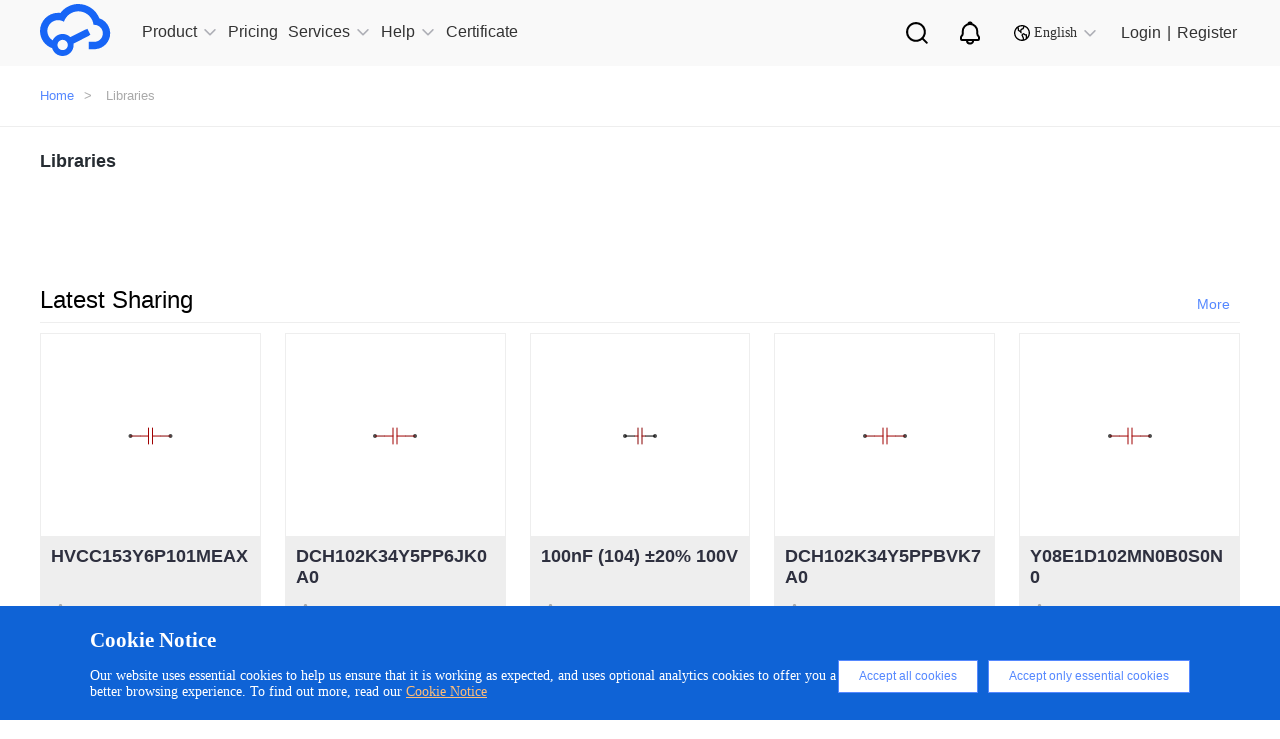

--- FILE ---
content_type: application/javascript; charset=utf-8
request_url: https://easyeda.com/js/home-component.js?id=abd03daad83bf96c4e05
body_size: 54357
content:
webpackJsonp([8],{"/Hyb":function(t,e,n){(function(e){var o=n("JIHV"),i="undefined"!=typeof window?window:void 0!==e?e:"undefined"!=typeof self?self:{},r=i.Raven,s=new o;s.noConflict=function(){return i.Raven=r,s},s.afterLoad(),t.exports=s,t.exports.Client=o}).call(e,n("DuR2"))},12:function(t,e,n){t.exports=n("30Gm")},"30Gm":function(t,e,n){"use strict";Object.defineProperty(e,"__esModule",{value:!0});var o=n("j1ja"),i=(n.n(o),n("7t+N")),r=n.n(i),s=(n("Kbm7"),n("gGDy"),n("uR02"),n("IQcu")),a=n("PRSw"),l=n("8y/1");n("QQ2p");r()(function(){r()(".pagination").length<=0&&r()(".component-list").css("margin-top","60px"),Object(s.a)(),r()(window).resize(function(){Object(s.a)()}),Object(l.a)(document,".btn-component-collect","components"),r()(".component-content .jumpPage").keydown(function(t){Object(a.a)(t,r()(this))})})},"68tg":function(t,e,n){var o;o=function(){return function(t){function e(o){if(n[o])return n[o].exports;var i=n[o]={exports:{},id:o,loaded:!1};return t[o].call(i.exports,i,i.exports,e),i.loaded=!0,i.exports}var n={};return e.m=t,e.c=n,e.p="",e(0)}([function(t,e,n){"use strict";var o=n(1);o.DI18n.Version="0.0.7",t.exports=o.DI18n},function(t,e,n){"use strict";Object.defineProperty(e,"__esModule",{value:!0}),e.DI18n=void 0;var o=function(){function t(t,e){for(var n=0;n<e.length;n++){var o=e[n];o.enumerable=o.enumerable||!1,o.configurable=!0,"value"in o&&(o.writable=!0),Object.defineProperty(t,o.key,o)}}return function(e,n,o){return n&&t(e.prototype,n),o&&t(e,o),e}}(),i=function(t){return t&&t.__esModule?t:{default:t}}(n(2)),r=n(3),s="i18n-class",a="i18n-img",l="i18n-content",c="i18n-placeholder",u=/\$\{locale}/g,h=function(){};e.DI18n=function(t){function e(){var t=arguments.length>0&&void 0!==arguments[0]?arguments[0]:{};!function(t,e){if(!(t instanceof e))throw new TypeError("Cannot call a class as a function")}(this,e);var n=function(t,e){if(!t)throw new ReferenceError("this hasn't been initialised - super() hasn't been called");return!e||"object"!=typeof e&&"function"!=typeof e?t:e}(this,(e.__proto__||Object.getPrototypeOf(e)).call(this,t));return n.locale=t.locale||"en",n.messages=t.messages||{},n.isReplace=t.isReplace||!1,n.currMessage=n.messages[n.locale],n.doms={},n.isReplace&&(n.getDoms(),n.fresh()),n}return function(t,e){if("function"!=typeof e&&null!==e)throw new TypeError("Super expression must either be null or a function, not "+typeof e);t.prototype=Object.create(e&&e.prototype,{constructor:{value:t,enumerable:!1,writable:!0,configurable:!0}}),e&&(Object.setPrototypeOf?Object.setPrototypeOf(t,e):t.__proto__=e)}(e,i.default),o(e,[{key:"getDoms",value:function(){this.doms={classDoms:document.querySelectorAll("["+s+"]"),imgDoms:document.querySelectorAll("["+a+"]"),contentDoms:document.querySelectorAll("["+l+"]"),inputDoms:document.querySelectorAll("["+c+"]")}}},{key:"handlerClass",value:function(){if(this.doms.classDoms&&this.doms.classDoms.length)for(var t=0;t<this.doms.classDoms.length;t++){var e=this.doms.classDoms[t];(0,r.addClass)(e,e.getAttribute(s))}}},{key:"handlerImg",value:function(){if(this.doms.imgDoms&&this.doms.imgDoms.length)for(var t=0;t<this.doms.imgDoms.length;t++){var e=this.doms.imgDoms[t],n=e.getAttribute(a).replace(u,this.locale);e.src=n}}},{key:"handlerContent",value:function(){if(this.doms.contentDoms&&this.doms.contentDoms.length)for(var t=0;t<this.doms.contentDoms.length;t++){var e=this.doms.contentDoms[t],n=e.getAttribute(l);e.innerHTML=this.messages[this.locale][n]}}},{key:"handlerInput",value:function(){if(this.doms.inputDoms&&this.doms.inputDoms.length)for(var t=0;t<this.doms.inputDoms.length;t++){var e=this.doms.inputDoms[t],n=e.getAttribute(c);e.setAttribute("placeholder",this.currMessage[n])}}},{key:"fresh",value:function(){this.handlerClass(),this.handlerImg(),this.handlerContent(),this.handlerInput()}},{key:"setLocale",value:function(t){var e=arguments.length>1&&void 0!==arguments[1]?arguments[1]:h;this.locale=t,this.fresh(),e()}},{key:"loadJs",value:function(t,e){var n=document.createElement("script");n.src=t,n.onload=n.onreadystatechange=function(){"loaded"!==n.readyState&&"complete"!==n.readyState||e&&e()},document.getElementsByTagName[head][0].appendChild(n)}},{key:"setMessages",value:function(t){this.messages=t}}]),e}()},function(t,e){"use strict";Object.defineProperty(e,"__esModule",{value:!0});var n="function"==typeof Symbol&&"symbol"==typeof Symbol.iterator?function(t){return typeof t}:function(t){return t&&"function"==typeof Symbol&&t.constructor===Symbol&&t!==Symbol.prototype?"symbol":typeof t},o=function(){function t(t,e){for(var n=0;n<e.length;n++){var o=e[n];o.enumerable=o.enumerable||!1,o.configurable=!0,"value"in o&&(o.writable=!0),Object.defineProperty(t,o.key,o)}}return function(e,n,o){return n&&t(e.prototype,n),o&&t(e,o),e}}(),i=function(){function t(e){(function(t,e){if(!(t instanceof e))throw new TypeError("Cannot call a class as a function")})(this,t),this.locale=e.locale||"zh",this.messages=e.messages||{}}return o(t,[{key:"$t",value:function(t){for(var e=arguments.length,o=Array(e>1?e-1:0),i=1;i<e;i++)o[i-1]=arguments[i];var r=String(this.messages[this.locale][t]);(o=1===o.length&&"object"===n(o[0])?o[0]:{})&&o.hasOwnProperty||(o={});return r.replace(/(%|)\{([0-9a-zA-Z_]+)\}/g,function(t,e,n,i){return"{"===r[i-1]&&"}"===r[i+t.length]?n:(o.hasOwnProperty(n)?o[n]:t)||""})}},{key:"$html",value:function(t){var e=this;return(t=String(t)).replace(/\$\{locale\}|\$t\(['"]([\s\S]+?)['"]\)/g,function(t,n,o,i){return"${locale}"===t?e.locale:e.messages[e.locale][n]||n})}}]),t}();e.default=i},function(t,e){"use strict";Object.defineProperty(e,"__esModule",{value:!0}),e.hasClass=function(t,e){return new RegExp(e).test(t.className||"")},e.addClass=function(t,e){return new RegExp(e).test(t.className)||(t.className+=" "+e),t},e.removeClass=function(t,e){if(t&&1===t.nodeType){var n=new RegExp(e);return n.test(t.className||"")&&(t.className=t.className.replace(n,"")),t}}}])},t.exports=o()},"8y/1":function(t,e,n){"use strict";var o=n("7t+N"),i=n.n(o),r=n("KmFs"),s=n("LAyl"),a=n("fLO5"),l=n("RRit");e.a=function(t,e,n){i()(t).on("click",e,function(){var t=i()(this).attr("data-id");!function(t,e){var n=Object(s.a)({en:{collect:"Favorite",cancelCollect:"Unfavorite"},"zh-CN":{collect:"收藏",cancelCollect:"取消收藏"}});function o(e,n){if(i()("#project-page").length>0){var o=e.parents(".project-item").index(),r=e.parents(".tabs-content").siblings(".tabs-content").find(".project-item").eq(o).find(".info .btn-project-collect");e.hasClass("active")?r.addClass("active"):r.removeClass("active"),r.attr("title",t.title).find("span").text(n)}}a.a?t.hasClass("active")?r.a.postJSON(e+"/unstar",{},function(e){e.success?(t.removeClass("active").attr("title",n.$t("collect")).find("span").text(e.result.count),o(t,e.result.count)):new l.a({text:e.message}).show()}):r.a.postJSON(e+"/star",{},function(e){e.success?(t.addClass("active").attr("title",n.$t("cancelCollect")).find("span").text(e.result.count),o(t,e.result.count)):new l.a({text:e.message}).show()}):window.location.href="/login"}(i()(this),"/api/"+n+"/"+t)})}},FZIh:function(t,e,n){"use strict";n.d(e,"b",function(){return i}),n.d(e,"a",function(){return r});var o=["JSESSIONID","_GRECAPTCHA","loginSession","easyeda_language","_twk_idm_key","easyedaReferer","easyeda_session","easyeda_user","IcedaReferer","lceda_pro_session","version","oshwlab_session","oshwhubReferer","if_priv_tips"],i=function(t){var e=new RegExp("(^| )"+t+"=([^;]*)(;|$)"),n=document.cookie.match(e);return n?decodeURIComponent(n[2]):null},r=function(){var t=document.cookie.match(/[^ =;]+(?=\=)/g);if(t)for(var e=t.length;e--;)o.includes(t[e])||(document.cookie=t[e]+"=0;expires="+new Date(0).toUTCString())}},IQcu:function(t,e,n){"use strict";e.a=function(){i()(".tabs-content .tag-info").each(function(){var t=0;if(void 0!==i()(this).children()&&i()(this).children().length>0)for(var e=0;e<i()(this).children().length;e+=1)t+=i()(i()(this).children()[e]).outerWidth(!0);t>=i()(this).width()?i()(this).siblings(".tag-more").show():i()(this).siblings(".tag-more").hide()})};var o=n("7t+N"),i=n.n(o)},JIHV:function(t,e,n){(function(e){var o=n("b98B"),i=n("jATa"),r=n("cljI"),s=n("l/Ll"),a=n("xKeu"),l=a.isErrorEvent,c=a.isDOMError,u=a.isDOMException,h=a.isError,f=a.isObject,d=a.isPlainObject,p=a.isUndefined,m=a.isFunction,g=a.isString,v=a.isArray,_=a.isEmptyObject,b=a.each,y=a.objectMerge,w=a.truncate,E=a.objectFrozen,C=a.hasKey,T=a.joinRegExp,S=a.urlencode,D=a.uuid4,O=a.htmlTreeAsString,k=a.isSameException,x=a.isSameStacktrace,A=a.parseUrl,I=a.fill,N=a.supportsFetch,j=a.supportsReferrerPolicy,P=a.serializeKeysForMessage,L=a.serializeException,R=a.sanitize,M=n("Mq3M").wrapMethod,H="source protocol user pass host port path".split(" "),F=/^(?:(\w+):)?\/\/(?:(\w+)(:\w+)?@)?([\w\.-]+)(?::(\d+))?(\/.*)/;function U(){return+new Date}var W="undefined"!=typeof window?window:void 0!==e?e:"undefined"!=typeof self?self:{},B=W.document,q=W.navigator;function K(t,e){return m(e)?function(n){return e(n,t)}:e}function V(){for(var t in this._hasJSON=!("object"!=typeof JSON||!JSON.stringify),this._hasDocument=!p(B),this._hasNavigator=!p(q),this._lastCapturedException=null,this._lastData=null,this._lastEventId=null,this._globalServer=null,this._globalKey=null,this._globalProject=null,this._globalContext={},this._globalOptions={release:W.SENTRY_RELEASE&&W.SENTRY_RELEASE.id,logger:"javascript",ignoreErrors:[],ignoreUrls:[],whitelistUrls:[],includePaths:[],headers:null,collectWindowErrors:!0,captureUnhandledRejections:!0,maxMessageLength:0,maxUrlLength:250,stackTraceLimit:50,autoBreadcrumbs:!0,instrument:!0,sampleRate:1,sanitizeKeys:[]},this._fetchDefaults={method:"POST",keepalive:!0,referrerPolicy:j()?"origin":""},this._ignoreOnError=0,this._isRavenInstalled=!1,this._originalErrorStackTraceLimit=Error.stackTraceLimit,this._originalConsole=W.console||{},this._originalConsoleMethods={},this._plugins=[],this._startTime=U(),this._wrappedBuiltIns=[],this._breadcrumbs=[],this._lastCapturedEvent=null,this._keypressTimeout,this._location=W.location,this._lastHref=this._location&&this._location.href,this._resetBackoff(),this._originalConsole)this._originalConsoleMethods[t]=this._originalConsole[t]}V.prototype={VERSION:"3.25.2",debug:!1,TraceKit:o,config:function(t,e){var n=this;if(n._globalServer)return this._logDebug("error","Error: Raven has already been configured"),n;if(!t)return n;var i=n._globalOptions;e&&b(e,function(t,e){"tags"===t||"extra"===t||"user"===t?n._globalContext[t]=e:i[t]=e}),n.setDSN(t),i.ignoreErrors.push(/^Script error\.?$/),i.ignoreErrors.push(/^Javascript error: Script error\.? on line 0$/),i.ignoreErrors=T(i.ignoreErrors),i.ignoreUrls=!!i.ignoreUrls.length&&T(i.ignoreUrls),i.whitelistUrls=!!i.whitelistUrls.length&&T(i.whitelistUrls),i.includePaths=T(i.includePaths),i.maxBreadcrumbs=Math.max(0,Math.min(i.maxBreadcrumbs||100,100));var r={xhr:!0,console:!0,dom:!0,location:!0,sentry:!0},s=i.autoBreadcrumbs;"[object Object]"==={}.toString.call(s)?s=y(r,s):!1!==s&&(s=r),i.autoBreadcrumbs=s;var a={tryCatch:!0},l=i.instrument;return"[object Object]"==={}.toString.call(l)?l=y(a,l):!1!==l&&(l=a),i.instrument=l,o.collectWindowErrors=!!i.collectWindowErrors,n},install:function(){var t=this;return t.isSetup()&&!t._isRavenInstalled&&(o.report.subscribe(function(){t._handleOnErrorStackInfo.apply(t,arguments)}),t._globalOptions.captureUnhandledRejections&&t._attachPromiseRejectionHandler(),t._patchFunctionToString(),t._globalOptions.instrument&&t._globalOptions.instrument.tryCatch&&t._instrumentTryCatch(),t._globalOptions.autoBreadcrumbs&&t._instrumentBreadcrumbs(),t._drainPlugins(),t._isRavenInstalled=!0),Error.stackTraceLimit=t._globalOptions.stackTraceLimit,this},setDSN:function(t){var e=this._parseDSN(t),n=e.path.lastIndexOf("/"),o=e.path.substr(1,n);this._dsn=t,this._globalKey=e.user,this._globalSecret=e.pass&&e.pass.substr(1),this._globalProject=e.path.substr(n+1),this._globalServer=this._getGlobalServer(e),this._globalEndpoint=this._globalServer+"/"+o+"api/"+this._globalProject+"/store/",this._resetBackoff()},context:function(t,e,n){return m(t)&&(n=e||[],e=t,t=void 0),this.wrap(t,e).apply(this,n)},wrap:function(t,e,n){var o=this;if(p(e)&&!m(t))return t;if(m(t)&&(e=t,t=void 0),!m(e))return e;try{if(e.__raven__)return e;if(e.__raven_wrapper__)return e.__raven_wrapper__}catch(t){return e}function i(){var i=[],r=arguments.length,s=!t||t&&!1!==t.deep;for(n&&m(n)&&n.apply(this,arguments);r--;)i[r]=s?o.wrap(t,arguments[r]):arguments[r];try{return e.apply(this,i)}catch(e){throw o._ignoreNextOnError(),o.captureException(e,t),e}}for(var r in e)C(e,r)&&(i[r]=e[r]);return i.prototype=e.prototype,e.__raven_wrapper__=i,i.__raven__=!0,i.__orig__=e,i},uninstall:function(){return o.report.uninstall(),this._detachPromiseRejectionHandler(),this._unpatchFunctionToString(),this._restoreBuiltIns(),this._restoreConsole(),Error.stackTraceLimit=this._originalErrorStackTraceLimit,this._isRavenInstalled=!1,this},_promiseRejectionHandler:function(t){this._logDebug("debug","Raven caught unhandled promise rejection:",t),this.captureException(t.reason,{extra:{unhandledPromiseRejection:!0}})},_attachPromiseRejectionHandler:function(){return this._promiseRejectionHandler=this._promiseRejectionHandler.bind(this),W.addEventListener&&W.addEventListener("unhandledrejection",this._promiseRejectionHandler),this},_detachPromiseRejectionHandler:function(){return W.removeEventListener&&W.removeEventListener("unhandledrejection",this._promiseRejectionHandler),this},captureException:function(t,e){if(e=y({trimHeadFrames:0},e||{}),l(t)&&t.error)t=t.error;else{if(c(t)||u(t)){var n=t.name||(c(t)?"DOMError":"DOMException"),i=t.message?n+": "+t.message:n;return this.captureMessage(i,y(e,{stacktrace:!0,trimHeadFrames:e.trimHeadFrames+1}))}if(h(t))t=t;else{if(!d(t))return this.captureMessage(t,y(e,{stacktrace:!0,trimHeadFrames:e.trimHeadFrames+1}));e=this._getCaptureExceptionOptionsFromPlainObject(e,t),t=new Error(e.message)}}this._lastCapturedException=t;try{var r=o.computeStackTrace(t);this._handleStackInfo(r,e)}catch(e){if(t!==e)throw e}return this},_getCaptureExceptionOptionsFromPlainObject:function(t,e){var n=Object.keys(e).sort(),o=y(t,{message:"Non-Error exception captured with keys: "+P(n),fingerprint:[r(n)],extra:t.extra||{}});return o.extra.__serialized__=L(e),o},captureMessage:function(t,e){if(!this._globalOptions.ignoreErrors.test||!this._globalOptions.ignoreErrors.test(t)){var n,i=y({message:t+=""},e=e||{});try{throw new Error(t)}catch(t){n=t}n.name=null;var r=o.computeStackTrace(n),s=v(r.stack)&&r.stack[1];s&&"Raven.captureException"===s.func&&(s=r.stack[2]);var a=s&&s.url||"";if((!this._globalOptions.ignoreUrls.test||!this._globalOptions.ignoreUrls.test(a))&&(!this._globalOptions.whitelistUrls.test||this._globalOptions.whitelistUrls.test(a))){if(this._globalOptions.stacktrace||e&&e.stacktrace){i.fingerprint=null==i.fingerprint?t:i.fingerprint,(e=y({trimHeadFrames:0},e)).trimHeadFrames+=1;var l=this._prepareFrames(r,e);i.stacktrace={frames:l.reverse()}}return i.fingerprint&&(i.fingerprint=v(i.fingerprint)?i.fingerprint:[i.fingerprint]),this._send(i),this}}},captureBreadcrumb:function(t){var e=y({timestamp:U()/1e3},t);if(m(this._globalOptions.breadcrumbCallback)){var n=this._globalOptions.breadcrumbCallback(e);if(f(n)&&!_(n))e=n;else if(!1===n)return this}return this._breadcrumbs.push(e),this._breadcrumbs.length>this._globalOptions.maxBreadcrumbs&&this._breadcrumbs.shift(),this},addPlugin:function(t){var e=[].slice.call(arguments,1);return this._plugins.push([t,e]),this._isRavenInstalled&&this._drainPlugins(),this},setUserContext:function(t){return this._globalContext.user=t,this},setExtraContext:function(t){return this._mergeContext("extra",t),this},setTagsContext:function(t){return this._mergeContext("tags",t),this},clearContext:function(){return this._globalContext={},this},getContext:function(){return JSON.parse(i(this._globalContext))},setEnvironment:function(t){return this._globalOptions.environment=t,this},setRelease:function(t){return this._globalOptions.release=t,this},setDataCallback:function(t){var e=this._globalOptions.dataCallback;return this._globalOptions.dataCallback=K(e,t),this},setBreadcrumbCallback:function(t){var e=this._globalOptions.breadcrumbCallback;return this._globalOptions.breadcrumbCallback=K(e,t),this},setShouldSendCallback:function(t){var e=this._globalOptions.shouldSendCallback;return this._globalOptions.shouldSendCallback=K(e,t),this},setTransport:function(t){return this._globalOptions.transport=t,this},lastException:function(){return this._lastCapturedException},lastEventId:function(){return this._lastEventId},isSetup:function(){return!!this._hasJSON&&(!!this._globalServer||(this.ravenNotConfiguredError||(this.ravenNotConfiguredError=!0,this._logDebug("error","Error: Raven has not been configured.")),!1))},afterLoad:function(){var t=W.RavenConfig;t&&this.config(t.dsn,t.config).install()},showReportDialog:function(t){if(B){var e=(t=t||{}).eventId||this.lastEventId();if(!e)throw new s("Missing eventId");var n=t.dsn||this._dsn;if(!n)throw new s("Missing DSN");var o=encodeURIComponent,i="";i+="?eventId="+o(e),i+="&dsn="+o(n);var r=t.user||this._globalContext.user;r&&(r.name&&(i+="&name="+o(r.name)),r.email&&(i+="&email="+o(r.email)));var a=this._getGlobalServer(this._parseDSN(n)),l=B.createElement("script");l.async=!0,l.src=a+"/api/embed/error-page/"+i,(B.head||B.body).appendChild(l)}},_ignoreNextOnError:function(){var t=this;this._ignoreOnError+=1,setTimeout(function(){t._ignoreOnError-=1})},_triggerEvent:function(t,e){var n,o;if(this._hasDocument){for(o in e=e||{},t="raven"+t.substr(0,1).toUpperCase()+t.substr(1),B.createEvent?(n=B.createEvent("HTMLEvents")).initEvent(t,!0,!0):(n=B.createEventObject()).eventType=t,e)C(e,o)&&(n[o]=e[o]);if(B.createEvent)B.dispatchEvent(n);else try{B.fireEvent("on"+n.eventType.toLowerCase(),n)}catch(t){}}},_breadcrumbEventHandler:function(t){var e=this;return function(n){if(e._keypressTimeout=null,e._lastCapturedEvent!==n){var o;e._lastCapturedEvent=n;try{o=O(n.target)}catch(t){o="<unknown>"}e.captureBreadcrumb({category:"ui."+t,message:o})}}},_keypressEventHandler:function(){var t=this;return function(e){var n;try{n=e.target}catch(t){return}var o=n&&n.tagName;if(o&&("INPUT"===o||"TEXTAREA"===o||n.isContentEditable)){var i=t._keypressTimeout;i||t._breadcrumbEventHandler("input")(e),clearTimeout(i),t._keypressTimeout=setTimeout(function(){t._keypressTimeout=null},1e3)}}},_captureUrlChange:function(t,e){var n=A(this._location.href),o=A(e),i=A(t);this._lastHref=e,n.protocol===o.protocol&&n.host===o.host&&(e=o.relative),n.protocol===i.protocol&&n.host===i.host&&(t=i.relative),this.captureBreadcrumb({category:"navigation",data:{to:e,from:t}})},_patchFunctionToString:function(){var t=this;t._originalFunctionToString=Function.prototype.toString,Function.prototype.toString=function(){return"function"==typeof this&&this.__raven__?t._originalFunctionToString.apply(this.__orig__,arguments):t._originalFunctionToString.apply(this,arguments)}},_unpatchFunctionToString:function(){this._originalFunctionToString&&(Function.prototype.toString=this._originalFunctionToString)},_instrumentTryCatch:function(){var t=this,e=t._wrappedBuiltIns;function n(e){return function(n,o){for(var i=new Array(arguments.length),r=0;r<i.length;++r)i[r]=arguments[r];var s=i[0];return m(s)&&(i[0]=t.wrap(s)),e.apply?e.apply(this,i):e(i[0],i[1])}}var o=this._globalOptions.autoBreadcrumbs;function i(n){var i=W[n]&&W[n].prototype;i&&i.hasOwnProperty&&i.hasOwnProperty("addEventListener")&&(I(i,"addEventListener",function(e){return function(i,r,s,a){try{r&&r.handleEvent&&(r.handleEvent=t.wrap(r.handleEvent))}catch(t){}var l,c,u;return o&&o.dom&&("EventTarget"===n||"Node"===n)&&(c=t._breadcrumbEventHandler("click"),u=t._keypressEventHandler(),l=function(t){if(t){var e;try{e=t.type}catch(t){return}return"click"===e?c(t):"keypress"===e?u(t):void 0}}),e.call(this,i,t.wrap(r,void 0,l),s,a)}},e),I(i,"removeEventListener",function(t){return function(e,n,o,i){try{n=n&&(n.__raven_wrapper__?n.__raven_wrapper__:n)}catch(t){}return t.call(this,e,n,o,i)}},e))}I(W,"setTimeout",n,e),I(W,"setInterval",n,e),W.requestAnimationFrame&&I(W,"requestAnimationFrame",function(e){return function(n){return e(t.wrap(n))}},e);for(var r=["EventTarget","Window","Node","ApplicationCache","AudioTrackList","ChannelMergerNode","CryptoOperation","EventSource","FileReader","HTMLUnknownElement","IDBDatabase","IDBRequest","IDBTransaction","KeyOperation","MediaController","MessagePort","ModalWindow","Notification","SVGElementInstance","Screen","TextTrack","TextTrackCue","TextTrackList","WebSocket","WebSocketWorker","Worker","XMLHttpRequest","XMLHttpRequestEventTarget","XMLHttpRequestUpload"],s=0;s<r.length;s++)i(r[s])},_instrumentBreadcrumbs:function(){var t=this,e=this._globalOptions.autoBreadcrumbs,n=t._wrappedBuiltIns;function o(e,n){e in n&&m(n[e])&&I(n,e,function(e){return t.wrap(e)})}if(e.xhr&&"XMLHttpRequest"in W){var i=W.XMLHttpRequest&&W.XMLHttpRequest.prototype;I(i,"open",function(e){return function(n,o){return g(o)&&-1===o.indexOf(t._globalKey)&&(this.__raven_xhr={method:n,url:o,status_code:null}),e.apply(this,arguments)}},n),I(i,"send",function(e){return function(){var n=this;function i(){if(n.__raven_xhr&&4===n.readyState){try{n.__raven_xhr.status_code=n.status}catch(t){}t.captureBreadcrumb({type:"http",category:"xhr",data:n.__raven_xhr})}}for(var r=["onload","onerror","onprogress"],s=0;s<r.length;s++)o(r[s],n);return"onreadystatechange"in n&&m(n.onreadystatechange)?I(n,"onreadystatechange",function(e){return t.wrap(e,void 0,i)}):n.onreadystatechange=i,e.apply(this,arguments)}},n)}e.xhr&&N()&&I(W,"fetch",function(e){return function(){for(var n=new Array(arguments.length),o=0;o<n.length;++o)n[o]=arguments[o];var i,r=n[0],s="GET";if("string"==typeof r?i=r:"Request"in W&&r instanceof W.Request?(i=r.url,r.method&&(s=r.method)):i=""+r,-1!==i.indexOf(t._globalKey))return e.apply(this,n);n[1]&&n[1].method&&(s=n[1].method);var a={method:s,url:i,status_code:null};return e.apply(this,n).then(function(e){return a.status_code=e.status,t.captureBreadcrumb({type:"http",category:"fetch",data:a}),e}).catch(function(e){throw t.captureBreadcrumb({type:"http",category:"fetch",data:a,level:"error"}),e})}},n),e.dom&&this._hasDocument&&(B.addEventListener?(B.addEventListener("click",t._breadcrumbEventHandler("click"),!1),B.addEventListener("keypress",t._keypressEventHandler(),!1)):B.attachEvent&&(B.attachEvent("onclick",t._breadcrumbEventHandler("click")),B.attachEvent("onkeypress",t._keypressEventHandler())));var r=W.chrome,s=!(r&&r.app&&r.app.runtime)&&W.history&&W.history.pushState&&W.history.replaceState;if(e.location&&s){var a=W.onpopstate;W.onpopstate=function(){var e=t._location.href;if(t._captureUrlChange(t._lastHref,e),a)return a.apply(this,arguments)};var l=function(e){return function(){var n=arguments.length>2?arguments[2]:void 0;return n&&t._captureUrlChange(t._lastHref,n+""),e.apply(this,arguments)}};I(W.history,"pushState",l,n),I(W.history,"replaceState",l,n)}if(e.console&&"console"in W&&console.log){var c=function(e,n){t.captureBreadcrumb({message:e,level:n.level,category:"console"})};b(["debug","info","warn","error","log"],function(t,e){M(console,e,c)})}},_restoreBuiltIns:function(){for(var t;this._wrappedBuiltIns.length;){var e=(t=this._wrappedBuiltIns.shift())[0],n=t[1],o=t[2];e[n]=o}},_restoreConsole:function(){for(var t in this._originalConsoleMethods)this._originalConsole[t]=this._originalConsoleMethods[t]},_drainPlugins:function(){var t=this;b(this._plugins,function(e,n){var o=n[0],i=n[1];o.apply(t,[t].concat(i))})},_parseDSN:function(t){var e=F.exec(t),n={},o=7;try{for(;o--;)n[H[o]]=e[o]||""}catch(e){throw new s("Invalid DSN: "+t)}if(n.pass&&!this._globalOptions.allowSecretKey)throw new s("Do not specify your secret key in the DSN. See: http://bit.ly/raven-secret-key");return n},_getGlobalServer:function(t){var e="//"+t.host+(t.port?":"+t.port:"");return t.protocol&&(e=t.protocol+":"+e),e},_handleOnErrorStackInfo:function(){this._ignoreOnError||this._handleStackInfo.apply(this,arguments)},_handleStackInfo:function(t,e){var n=this._prepareFrames(t,e);this._triggerEvent("handle",{stackInfo:t,options:e}),this._processException(t.name,t.message,t.url,t.lineno,n,e)},_prepareFrames:function(t,e){var n=this,o=[];if(t.stack&&t.stack.length&&(b(t.stack,function(e,i){var r=n._normalizeFrame(i,t.url);r&&o.push(r)}),e&&e.trimHeadFrames))for(var i=0;i<e.trimHeadFrames&&i<o.length;i++)o[i].in_app=!1;return o=o.slice(0,this._globalOptions.stackTraceLimit)},_normalizeFrame:function(t,e){var n={filename:t.url,lineno:t.line,colno:t.column,function:t.func||"?"};return t.url||(n.filename=e),n.in_app=!(this._globalOptions.includePaths.test&&!this._globalOptions.includePaths.test(n.filename)||/(Raven|TraceKit)\./.test(n.function)||/raven\.(min\.)?js$/.test(n.filename)),n},_processException:function(t,e,n,o,i,r){var s,a=(t?t+": ":"")+(e||"");if((!this._globalOptions.ignoreErrors.test||!this._globalOptions.ignoreErrors.test(e)&&!this._globalOptions.ignoreErrors.test(a))&&(i&&i.length?(n=i[0].filename||n,i.reverse(),s={frames:i}):n&&(s={frames:[{filename:n,lineno:o,in_app:!0}]}),(!this._globalOptions.ignoreUrls.test||!this._globalOptions.ignoreUrls.test(n))&&(!this._globalOptions.whitelistUrls.test||this._globalOptions.whitelistUrls.test(n)))){var l=y({exception:{values:[{type:t,value:e,stacktrace:s}]},transaction:n},r);this._send(l)}},_trimPacket:function(t){var e=this._globalOptions.maxMessageLength;if(t.message&&(t.message=w(t.message,e)),t.exception){var n=t.exception.values[0];n.value=w(n.value,e)}var o=t.request;return o&&(o.url&&(o.url=w(o.url,this._globalOptions.maxUrlLength)),o.Referer&&(o.Referer=w(o.Referer,this._globalOptions.maxUrlLength))),t.breadcrumbs&&t.breadcrumbs.values&&this._trimBreadcrumbs(t.breadcrumbs),t},_trimBreadcrumbs:function(t){for(var e,n,o,i=["to","from","url"],r=0;r<t.values.length;++r)if((n=t.values[r]).hasOwnProperty("data")&&f(n.data)&&!E(n.data)){o=y({},n.data);for(var s=0;s<i.length;++s)e=i[s],o.hasOwnProperty(e)&&o[e]&&(o[e]=w(o[e],this._globalOptions.maxUrlLength));t.values[r].data=o}},_getHttpData:function(){if(this._hasNavigator||this._hasDocument){var t={};return this._hasNavigator&&q.userAgent&&(t.headers={"User-Agent":q.userAgent}),W.location&&W.location.href&&(t.url=W.location.href),this._hasDocument&&B.referrer&&(t.headers||(t.headers={}),t.headers.Referer=B.referrer),t}},_resetBackoff:function(){this._backoffDuration=0,this._backoffStart=null},_shouldBackoff:function(){return this._backoffDuration&&U()-this._backoffStart<this._backoffDuration},_isRepeatData:function(t){var e=this._lastData;return!(!e||t.message!==e.message||t.transaction!==e.transaction)&&(t.stacktrace||e.stacktrace?x(t.stacktrace,e.stacktrace):!t.exception&&!e.exception||k(t.exception,e.exception))},_setBackoffState:function(t){if(!this._shouldBackoff()){var e=t.status;if(400===e||401===e||429===e){var n;try{n=N()?t.headers.get("Retry-After"):t.getResponseHeader("Retry-After"),n=1e3*parseInt(n,10)}catch(t){}this._backoffDuration=n||(2*this._backoffDuration||1e3),this._backoffStart=U()}}},_send:function(t){var e=this._globalOptions,n={project:this._globalProject,logger:e.logger,platform:"javascript"},o=this._getHttpData();o&&(n.request=o),t.trimHeadFrames&&delete t.trimHeadFrames,(t=y(n,t)).tags=y(y({},this._globalContext.tags),t.tags),t.extra=y(y({},this._globalContext.extra),t.extra),t.extra["session:duration"]=U()-this._startTime,this._breadcrumbs&&this._breadcrumbs.length>0&&(t.breadcrumbs={values:[].slice.call(this._breadcrumbs,0)}),this._globalContext.user&&(t.user=this._globalContext.user),e.environment&&(t.environment=e.environment),e.release&&(t.release=e.release),e.serverName&&(t.server_name=e.serverName),t=this._sanitizeData(t),Object.keys(t).forEach(function(e){(null==t[e]||""===t[e]||_(t[e]))&&delete t[e]}),m(e.dataCallback)&&(t=e.dataCallback(t)||t),t&&!_(t)&&(m(e.shouldSendCallback)&&!e.shouldSendCallback(t)||(this._shouldBackoff()?this._logDebug("warn","Raven dropped error due to backoff: ",t):"number"==typeof e.sampleRate?Math.random()<e.sampleRate&&this._sendProcessedPayload(t):this._sendProcessedPayload(t)))},_sanitizeData:function(t){return R(t,this._globalOptions.sanitizeKeys)},_getUuid:function(){return D()},_sendProcessedPayload:function(t,e){var n=this,o=this._globalOptions;if(this.isSetup())if(t=this._trimPacket(t),this._globalOptions.allowDuplicates||!this._isRepeatData(t)){this._lastEventId=t.event_id||(t.event_id=this._getUuid()),this._lastData=t,this._logDebug("debug","Raven about to send:",t);var i={sentry_version:"7",sentry_client:"raven-js/"+this.VERSION,sentry_key:this._globalKey};this._globalSecret&&(i.sentry_secret=this._globalSecret);var r=t.exception&&t.exception.values[0];this._globalOptions.autoBreadcrumbs&&this._globalOptions.autoBreadcrumbs.sentry&&this.captureBreadcrumb({category:"sentry",message:r?(r.type?r.type+": ":"")+r.value:t.message,event_id:t.event_id,level:t.level||"error"});var s=this._globalEndpoint;(o.transport||this._makeRequest).call(this,{url:s,auth:i,data:t,options:o,onSuccess:function(){n._resetBackoff(),n._triggerEvent("success",{data:t,src:s}),e&&e()},onError:function(o){n._logDebug("error","Raven transport failed to send: ",o),o.request&&n._setBackoffState(o.request),n._triggerEvent("failure",{data:t,src:s}),o=o||new Error("Raven send failed (no additional details provided)"),e&&e(o)}})}else this._logDebug("warn","Raven dropped repeat event: ",t)},_makeRequest:function(t){var e=t.url+"?"+S(t.auth),n=null,o={};if(t.options.headers&&(n=this._evaluateHash(t.options.headers)),t.options.fetchParameters&&(o=this._evaluateHash(t.options.fetchParameters)),N()){o.body=i(t.data);var r=y({},this._fetchDefaults),s=y(r,o);return n&&(s.headers=n),W.fetch(e,s).then(function(e){if(e.ok)t.onSuccess&&t.onSuccess();else{var n=new Error("Sentry error code: "+e.status);n.request=e,t.onError&&t.onError(n)}}).catch(function(){t.onError&&t.onError(new Error("Sentry error code: network unavailable"))})}var a=W.XMLHttpRequest&&new W.XMLHttpRequest;a&&(("withCredentials"in a||"undefined"!=typeof XDomainRequest)&&("withCredentials"in a?a.onreadystatechange=function(){if(4===a.readyState)if(200===a.status)t.onSuccess&&t.onSuccess();else if(t.onError){var e=new Error("Sentry error code: "+a.status);e.request=a,t.onError(e)}}:(a=new XDomainRequest,e=e.replace(/^https?:/,""),t.onSuccess&&(a.onload=t.onSuccess),t.onError&&(a.onerror=function(){var e=new Error("Sentry error code: XDomainRequest");e.request=a,t.onError(e)})),a.open("POST",e),n&&b(n,function(t,e){a.setRequestHeader(t,e)}),a.send(i(t.data))))},_evaluateHash:function(t){var e={};for(var n in t)if(t.hasOwnProperty(n)){var o=t[n];e[n]="function"==typeof o?o():o}return e},_logDebug:function(t){this._originalConsoleMethods[t]&&(this.debug||this._globalOptions.debug)&&Function.prototype.apply.call(this._originalConsoleMethods[t],this._originalConsole,[].slice.call(arguments,1))},_mergeContext:function(t,e){p(e)?delete this._globalContext[t]:this._globalContext[t]=y(this._globalContext[t]||{},e)}},V.prototype.setUser=V.prototype.setUserContext,V.prototype.setReleaseContext=V.prototype.setRelease,t.exports=V}).call(e,n("DuR2"))},K3J8:function(t,e,n){(function(t,e,n){"use strict";function o(t,e){for(var n=0;n<e.length;n++){var o=e[n];o.enumerable=o.enumerable||!1,o.configurable=!0,"value"in o&&(o.writable=!0),Object.defineProperty(t,o.key,o)}}function i(t,e,n){return e&&o(t.prototype,e),n&&o(t,n),t}function r(t,e,n){return e in t?Object.defineProperty(t,e,{value:n,enumerable:!0,configurable:!0,writable:!0}):t[e]=n,t}function s(t){for(var e=1;e<arguments.length;e++){var n=null!=arguments[e]?arguments[e]:{},o=Object.keys(n);"function"==typeof Object.getOwnPropertySymbols&&(o=o.concat(Object.getOwnPropertySymbols(n).filter(function(t){return Object.getOwnPropertyDescriptor(n,t).enumerable}))),o.forEach(function(e){r(t,e,n[e])})}return t}e=e&&e.hasOwnProperty("default")?e.default:e,n=n&&n.hasOwnProperty("default")?n.default:n;var a=function(t){var e="transitionend";function n(e){var n=this,i=!1;return t(this).one(o.TRANSITION_END,function(){i=!0}),setTimeout(function(){i||o.triggerTransitionEnd(n)},e),this}var o={TRANSITION_END:"bsTransitionEnd",getUID:function(t){do{t+=~~(1e6*Math.random())}while(document.getElementById(t));return t},getSelectorFromElement:function(e){var n=e.getAttribute("data-target");n&&"#"!==n||(n=e.getAttribute("href")||"");try{return t(document).find(n).length>0?n:null}catch(t){return null}},getTransitionDurationFromElement:function(e){if(!e)return 0;var n=t(e).css("transition-duration");return parseFloat(n)?(n=n.split(",")[0],1e3*parseFloat(n)):0},reflow:function(t){return t.offsetHeight},triggerTransitionEnd:function(n){t(n).trigger(e)},supportsTransitionEnd:function(){return Boolean(e)},isElement:function(t){return(t[0]||t).nodeType},typeCheckConfig:function(t,e,n){for(var i in n)if(Object.prototype.hasOwnProperty.call(n,i)){var r=n[i],s=e[i],a=s&&o.isElement(s)?"element":(l=s,{}.toString.call(l).match(/\s([a-z]+)/i)[1].toLowerCase());if(!new RegExp(r).test(a))throw new Error(t.toUpperCase()+': Option "'+i+'" provided type "'+a+'" but expected type "'+r+'".')}var l}};return t.fn.emulateTransitionEnd=n,t.event.special[o.TRANSITION_END]={bindType:e,delegateType:e,handle:function(e){if(t(e.target).is(this))return e.handleObj.handler.apply(this,arguments)}},o}(e),l=function(t){var e=t.fn.alert,n={CLOSE:"close.bs.alert",CLOSED:"closed.bs.alert",CLICK_DATA_API:"click.bs.alert.data-api"},o="alert",r="fade",s="show",l=function(){function e(t){this._element=t}var l=e.prototype;return l.close=function(t){var e=this._element;t&&(e=this._getRootElement(t)),this._triggerCloseEvent(e).isDefaultPrevented()||this._removeElement(e)},l.dispose=function(){t.removeData(this._element,"bs.alert"),this._element=null},l._getRootElement=function(e){var n=a.getSelectorFromElement(e),i=!1;return n&&(i=t(n)[0]),i||(i=t(e).closest("."+o)[0]),i},l._triggerCloseEvent=function(e){var o=t.Event(n.CLOSE);return t(e).trigger(o),o},l._removeElement=function(e){var n=this;if(t(e).removeClass(s),t(e).hasClass(r)){var o=a.getTransitionDurationFromElement(e);t(e).one(a.TRANSITION_END,function(t){return n._destroyElement(e,t)}).emulateTransitionEnd(o)}else this._destroyElement(e)},l._destroyElement=function(e){t(e).detach().trigger(n.CLOSED).remove()},e._jQueryInterface=function(n){return this.each(function(){var o=t(this),i=o.data("bs.alert");i||(i=new e(this),o.data("bs.alert",i)),"close"===n&&i[n](this)})},e._handleDismiss=function(t){return function(e){e&&e.preventDefault(),t.close(this)}},i(e,null,[{key:"VERSION",get:function(){return"4.1.1"}}]),e}();return t(document).on(n.CLICK_DATA_API,'[data-dismiss="alert"]',l._handleDismiss(new l)),t.fn.alert=l._jQueryInterface,t.fn.alert.Constructor=l,t.fn.alert.noConflict=function(){return t.fn.alert=e,l._jQueryInterface},l}(e),c=function(t){var e="button",n=t.fn[e],o="active",r="btn",s="focus",a='[data-toggle^="button"]',l='[data-toggle="buttons"]',c="input",u=".active",h=".btn",f={CLICK_DATA_API:"click.bs.button.data-api",FOCUS_BLUR_DATA_API:"focus.bs.button.data-api blur.bs.button.data-api"},d=function(){function e(t){this._element=t}var n=e.prototype;return n.toggle=function(){var e=!0,n=!0,i=t(this._element).closest(l)[0];if(i){var r=t(this._element).find(c)[0];if(r){if("radio"===r.type)if(r.checked&&t(this._element).hasClass(o))e=!1;else{var s=t(i).find(u)[0];s&&t(s).removeClass(o)}if(e){if(r.hasAttribute("disabled")||i.hasAttribute("disabled")||r.classList.contains("disabled")||i.classList.contains("disabled"))return;r.checked=!t(this._element).hasClass(o),t(r).trigger("change")}r.focus(),n=!1}}n&&this._element.setAttribute("aria-pressed",!t(this._element).hasClass(o)),e&&t(this._element).toggleClass(o)},n.dispose=function(){t.removeData(this._element,"bs.button"),this._element=null},e._jQueryInterface=function(n){return this.each(function(){var o=t(this).data("bs.button");o||(o=new e(this),t(this).data("bs.button",o)),"toggle"===n&&o[n]()})},i(e,null,[{key:"VERSION",get:function(){return"4.1.1"}}]),e}();return t(document).on(f.CLICK_DATA_API,a,function(e){e.preventDefault();var n=e.target;t(n).hasClass(r)||(n=t(n).closest(h)),d._jQueryInterface.call(t(n),"toggle")}).on(f.FOCUS_BLUR_DATA_API,a,function(e){var n=t(e.target).closest(h)[0];t(n).toggleClass(s,/^focus(in)?$/.test(e.type))}),t.fn[e]=d._jQueryInterface,t.fn[e].Constructor=d,t.fn[e].noConflict=function(){return t.fn[e]=n,d._jQueryInterface},d}(e),u=function(t){var e="carousel",n="bs.carousel",o="."+n,r=t.fn[e],l={interval:5e3,keyboard:!0,slide:!1,pause:"hover",wrap:!0},c={interval:"(number|boolean)",keyboard:"boolean",slide:"(boolean|string)",pause:"(string|boolean)",wrap:"boolean"},u="next",h="prev",f="left",d="right",p={SLIDE:"slide"+o,SLID:"slid"+o,KEYDOWN:"keydown"+o,MOUSEENTER:"mouseenter"+o,MOUSELEAVE:"mouseleave"+o,TOUCHEND:"touchend"+o,LOAD_DATA_API:"load.bs.carousel.data-api",CLICK_DATA_API:"click.bs.carousel.data-api"},m="carousel",g="active",v="slide",_="carousel-item-right",b="carousel-item-left",y="carousel-item-next",w="carousel-item-prev",E={ACTIVE:".active",ACTIVE_ITEM:".active.carousel-item",ITEM:".carousel-item",NEXT_PREV:".carousel-item-next, .carousel-item-prev",INDICATORS:".carousel-indicators",DATA_SLIDE:"[data-slide], [data-slide-to]",DATA_RIDE:'[data-ride="carousel"]'},C=function(){function r(e,n){this._items=null,this._interval=null,this._activeElement=null,this._isPaused=!1,this._isSliding=!1,this.touchTimeout=null,this._config=this._getConfig(n),this._element=t(e)[0],this._indicatorsElement=t(this._element).find(E.INDICATORS)[0],this._addEventListeners()}var C=r.prototype;return C.next=function(){this._isSliding||this._slide(u)},C.nextWhenVisible=function(){!document.hidden&&t(this._element).is(":visible")&&"hidden"!==t(this._element).css("visibility")&&this.next()},C.prev=function(){this._isSliding||this._slide(h)},C.pause=function(e){e||(this._isPaused=!0),t(this._element).find(E.NEXT_PREV)[0]&&(a.triggerTransitionEnd(this._element),this.cycle(!0)),clearInterval(this._interval),this._interval=null},C.cycle=function(t){t||(this._isPaused=!1),this._interval&&(clearInterval(this._interval),this._interval=null),this._config.interval&&!this._isPaused&&(this._interval=setInterval((document.visibilityState?this.nextWhenVisible:this.next).bind(this),this._config.interval))},C.to=function(e){var n=this;this._activeElement=t(this._element).find(E.ACTIVE_ITEM)[0];var o=this._getItemIndex(this._activeElement);if(!(e>this._items.length-1||e<0))if(this._isSliding)t(this._element).one(p.SLID,function(){return n.to(e)});else{if(o===e)return this.pause(),void this.cycle();var i=e>o?u:h;this._slide(i,this._items[e])}},C.dispose=function(){t(this._element).off(o),t.removeData(this._element,n),this._items=null,this._config=null,this._element=null,this._interval=null,this._isPaused=null,this._isSliding=null,this._activeElement=null,this._indicatorsElement=null},C._getConfig=function(t){return t=s({},l,t),a.typeCheckConfig(e,t,c),t},C._addEventListeners=function(){var e=this;this._config.keyboard&&t(this._element).on(p.KEYDOWN,function(t){return e._keydown(t)}),"hover"===this._config.pause&&(t(this._element).on(p.MOUSEENTER,function(t){return e.pause(t)}).on(p.MOUSELEAVE,function(t){return e.cycle(t)}),"ontouchstart"in document.documentElement&&t(this._element).on(p.TOUCHEND,function(){e.pause(),e.touchTimeout&&clearTimeout(e.touchTimeout),e.touchTimeout=setTimeout(function(t){return e.cycle(t)},500+e._config.interval)}))},C._keydown=function(t){if(!/input|textarea/i.test(t.target.tagName))switch(t.which){case 37:t.preventDefault(),this.prev();break;case 39:t.preventDefault(),this.next()}},C._getItemIndex=function(e){return this._items=t.makeArray(t(e).parent().find(E.ITEM)),this._items.indexOf(e)},C._getItemByDirection=function(t,e){var n=t===u,o=t===h,i=this._getItemIndex(e),r=this._items.length-1;if((o&&0===i||n&&i===r)&&!this._config.wrap)return e;var s=(i+(t===h?-1:1))%this._items.length;return-1===s?this._items[this._items.length-1]:this._items[s]},C._triggerSlideEvent=function(e,n){var o=this._getItemIndex(e),i=this._getItemIndex(t(this._element).find(E.ACTIVE_ITEM)[0]),r=t.Event(p.SLIDE,{relatedTarget:e,direction:n,from:i,to:o});return t(this._element).trigger(r),r},C._setActiveIndicatorElement=function(e){if(this._indicatorsElement){t(this._indicatorsElement).find(E.ACTIVE).removeClass(g);var n=this._indicatorsElement.children[this._getItemIndex(e)];n&&t(n).addClass(g)}},C._slide=function(e,n){var o,i,r,s=this,l=t(this._element).find(E.ACTIVE_ITEM)[0],c=this._getItemIndex(l),h=n||l&&this._getItemByDirection(e,l),m=this._getItemIndex(h),C=Boolean(this._interval);if(e===u?(o=b,i=y,r=f):(o=_,i=w,r=d),h&&t(h).hasClass(g))this._isSliding=!1;else if(!this._triggerSlideEvent(h,r).isDefaultPrevented()&&l&&h){this._isSliding=!0,C&&this.pause(),this._setActiveIndicatorElement(h);var T=t.Event(p.SLID,{relatedTarget:h,direction:r,from:c,to:m});if(t(this._element).hasClass(v)){t(h).addClass(i),a.reflow(h),t(l).addClass(o),t(h).addClass(o);var S=a.getTransitionDurationFromElement(l);t(l).one(a.TRANSITION_END,function(){t(h).removeClass(o+" "+i).addClass(g),t(l).removeClass(g+" "+i+" "+o),s._isSliding=!1,setTimeout(function(){return t(s._element).trigger(T)},0)}).emulateTransitionEnd(S)}else t(l).removeClass(g),t(h).addClass(g),this._isSliding=!1,t(this._element).trigger(T);C&&this.cycle()}},r._jQueryInterface=function(e){return this.each(function(){var o=t(this).data(n),i=s({},l,t(this).data());"object"==typeof e&&(i=s({},i,e));var a="string"==typeof e?e:i.slide;if(o||(o=new r(this,i),t(this).data(n,o)),"number"==typeof e)o.to(e);else if("string"==typeof a){if(void 0===o[a])throw new TypeError('No method named "'+a+'"');o[a]()}else i.interval&&(o.pause(),o.cycle())})},r._dataApiClickHandler=function(e){var o=a.getSelectorFromElement(this);if(o){var i=t(o)[0];if(i&&t(i).hasClass(m)){var l=s({},t(i).data(),t(this).data()),c=this.getAttribute("data-slide-to");c&&(l.interval=!1),r._jQueryInterface.call(t(i),l),c&&t(i).data(n).to(c),e.preventDefault()}}},i(r,null,[{key:"VERSION",get:function(){return"4.1.1"}},{key:"Default",get:function(){return l}}]),r}();return t(document).on(p.CLICK_DATA_API,E.DATA_SLIDE,C._dataApiClickHandler),t(window).on(p.LOAD_DATA_API,function(){t(E.DATA_RIDE).each(function(){var e=t(this);C._jQueryInterface.call(e,e.data())})}),t.fn[e]=C._jQueryInterface,t.fn[e].Constructor=C,t.fn[e].noConflict=function(){return t.fn[e]=r,C._jQueryInterface},C}(e),h=function(t){var e="collapse",n="bs.collapse",o=t.fn[e],r={toggle:!0,parent:""},l={toggle:"boolean",parent:"(string|element)"},c={SHOW:"show.bs.collapse",SHOWN:"shown.bs.collapse",HIDE:"hide.bs.collapse",HIDDEN:"hidden.bs.collapse",CLICK_DATA_API:"click.bs.collapse.data-api"},u="show",h="collapse",f="collapsing",d="collapsed",p="width",m="height",g={ACTIVES:".show, .collapsing",DATA_TOGGLE:'[data-toggle="collapse"]'},v=function(){function o(e,n){this._isTransitioning=!1,this._element=e,this._config=this._getConfig(n),this._triggerArray=t.makeArray(t('[data-toggle="collapse"][href="#'+e.id+'"],[data-toggle="collapse"][data-target="#'+e.id+'"]'));for(var o=t(g.DATA_TOGGLE),i=0;i<o.length;i++){var r=o[i],s=a.getSelectorFromElement(r);null!==s&&t(s).filter(e).length>0&&(this._selector=s,this._triggerArray.push(r))}this._parent=this._config.parent?this._getParent():null,this._config.parent||this._addAriaAndCollapsedClass(this._element,this._triggerArray),this._config.toggle&&this.toggle()}var v=o.prototype;return v.toggle=function(){t(this._element).hasClass(u)?this.hide():this.show()},v.show=function(){var e,i,r=this;if(!this._isTransitioning&&!t(this._element).hasClass(u)&&(this._parent&&0===(e=t.makeArray(t(this._parent).find(g.ACTIVES).filter('[data-parent="'+this._config.parent+'"]'))).length&&(e=null),!(e&&(i=t(e).not(this._selector).data(n))&&i._isTransitioning))){var s=t.Event(c.SHOW);if(t(this._element).trigger(s),!s.isDefaultPrevented()){e&&(o._jQueryInterface.call(t(e).not(this._selector),"hide"),i||t(e).data(n,null));var l=this._getDimension();t(this._element).removeClass(h).addClass(f),this._element.style[l]=0,this._triggerArray.length>0&&t(this._triggerArray).removeClass(d).attr("aria-expanded",!0),this.setTransitioning(!0);var p="scroll"+(l[0].toUpperCase()+l.slice(1)),m=a.getTransitionDurationFromElement(this._element);t(this._element).one(a.TRANSITION_END,function(){t(r._element).removeClass(f).addClass(h).addClass(u),r._element.style[l]="",r.setTransitioning(!1),t(r._element).trigger(c.SHOWN)}).emulateTransitionEnd(m),this._element.style[l]=this._element[p]+"px"}}},v.hide=function(){var e=this;if(!this._isTransitioning&&t(this._element).hasClass(u)){var n=t.Event(c.HIDE);if(t(this._element).trigger(n),!n.isDefaultPrevented()){var o=this._getDimension();if(this._element.style[o]=this._element.getBoundingClientRect()[o]+"px",a.reflow(this._element),t(this._element).addClass(f).removeClass(h).removeClass(u),this._triggerArray.length>0)for(var i=0;i<this._triggerArray.length;i++){var r=this._triggerArray[i],s=a.getSelectorFromElement(r);if(null!==s)t(s).hasClass(u)||t(r).addClass(d).attr("aria-expanded",!1)}this.setTransitioning(!0);this._element.style[o]="";var l=a.getTransitionDurationFromElement(this._element);t(this._element).one(a.TRANSITION_END,function(){e.setTransitioning(!1),t(e._element).removeClass(f).addClass(h).trigger(c.HIDDEN)}).emulateTransitionEnd(l)}}},v.setTransitioning=function(t){this._isTransitioning=t},v.dispose=function(){t.removeData(this._element,n),this._config=null,this._parent=null,this._element=null,this._triggerArray=null,this._isTransitioning=null},v._getConfig=function(t){return(t=s({},r,t)).toggle=Boolean(t.toggle),a.typeCheckConfig(e,t,l),t},v._getDimension=function(){return t(this._element).hasClass(p)?p:m},v._getParent=function(){var e=this,n=null;a.isElement(this._config.parent)?(n=this._config.parent,void 0!==this._config.parent.jquery&&(n=this._config.parent[0])):n=t(this._config.parent)[0];var i='[data-toggle="collapse"][data-parent="'+this._config.parent+'"]';return t(n).find(i).each(function(t,n){e._addAriaAndCollapsedClass(o._getTargetFromElement(n),[n])}),n},v._addAriaAndCollapsedClass=function(e,n){if(e){var o=t(e).hasClass(u);n.length>0&&t(n).toggleClass(d,!o).attr("aria-expanded",o)}},o._getTargetFromElement=function(e){var n=a.getSelectorFromElement(e);return n?t(n)[0]:null},o._jQueryInterface=function(e){return this.each(function(){var i=t(this),a=i.data(n),l=s({},r,i.data(),"object"==typeof e&&e?e:{});if(!a&&l.toggle&&/show|hide/.test(e)&&(l.toggle=!1),a||(a=new o(this,l),i.data(n,a)),"string"==typeof e){if(void 0===a[e])throw new TypeError('No method named "'+e+'"');a[e]()}})},i(o,null,[{key:"VERSION",get:function(){return"4.1.1"}},{key:"Default",get:function(){return r}}]),o}();return t(document).on(c.CLICK_DATA_API,g.DATA_TOGGLE,function(e){"A"===e.currentTarget.tagName&&e.preventDefault();var o=t(this),i=a.getSelectorFromElement(this);t(i).each(function(){var e=t(this),i=e.data(n)?"toggle":o.data();v._jQueryInterface.call(e,i)})}),t.fn[e]=v._jQueryInterface,t.fn[e].Constructor=v,t.fn[e].noConflict=function(){return t.fn[e]=o,v._jQueryInterface},v}(e),f=function(t){var e="dropdown",o="bs.dropdown",r="."+o,l=t.fn[e],c=new RegExp("38|40|27"),u={HIDE:"hide"+r,HIDDEN:"hidden"+r,SHOW:"show"+r,SHOWN:"shown"+r,CLICK:"click"+r,CLICK_DATA_API:"click.bs.dropdown.data-api",KEYDOWN_DATA_API:"keydown.bs.dropdown.data-api",KEYUP_DATA_API:"keyup.bs.dropdown.data-api"},h="disabled",f="show",d="dropup",p="dropright",m="dropleft",g="dropdown-menu-right",v="position-static",_='[data-toggle="dropdown"]',b=".dropdown form",y=".dropdown-menu",w=".navbar-nav",E=".dropdown-menu .dropdown-item:not(.disabled):not(:disabled)",C="top-start",T="top-end",S="bottom-start",D="bottom-end",O="right-start",k="left-start",x={offset:0,flip:!0,boundary:"scrollParent",reference:"toggle",display:"dynamic"},A={offset:"(number|string|function)",flip:"boolean",boundary:"(string|element)",reference:"(string|element)",display:"string"},I=function(){function l(t,e){this._element=t,this._popper=null,this._config=this._getConfig(e),this._menu=this._getMenuElement(),this._inNavbar=this._detectNavbar(),this._addEventListeners()}var b=l.prototype;return b.toggle=function(){if(!this._element.disabled&&!t(this._element).hasClass(h)){var e=l._getParentFromElement(this._element),o=t(this._menu).hasClass(f);if(l._clearMenus(),!o){var i={relatedTarget:this._element},r=t.Event(u.SHOW,i);if(t(e).trigger(r),!r.isDefaultPrevented()){if(!this._inNavbar){if(void 0===n)throw new TypeError("Bootstrap dropdown require Popper.js (https://popper.js.org)");var s=this._element;"parent"===this._config.reference?s=e:a.isElement(this._config.reference)&&(s=this._config.reference,void 0!==this._config.reference.jquery&&(s=this._config.reference[0])),"scrollParent"!==this._config.boundary&&t(e).addClass(v),this._popper=new n(s,this._menu,this._getPopperConfig())}"ontouchstart"in document.documentElement&&0===t(e).closest(w).length&&t(document.body).children().on("mouseover",null,t.noop),this._element.focus(),this._element.setAttribute("aria-expanded",!0),t(this._menu).toggleClass(f),t(e).toggleClass(f).trigger(t.Event(u.SHOWN,i))}}}},b.dispose=function(){t.removeData(this._element,o),t(this._element).off(r),this._element=null,this._menu=null,null!==this._popper&&(this._popper.destroy(),this._popper=null)},b.update=function(){this._inNavbar=this._detectNavbar(),null!==this._popper&&this._popper.scheduleUpdate()},b._addEventListeners=function(){var e=this;t(this._element).on(u.CLICK,function(t){t.preventDefault(),t.stopPropagation(),e.toggle()})},b._getConfig=function(n){return n=s({},this.constructor.Default,t(this._element).data(),n),a.typeCheckConfig(e,n,this.constructor.DefaultType),n},b._getMenuElement=function(){if(!this._menu){var e=l._getParentFromElement(this._element);this._menu=t(e).find(y)[0]}return this._menu},b._getPlacement=function(){var e=t(this._element).parent(),n=S;return e.hasClass(d)?(n=C,t(this._menu).hasClass(g)&&(n=T)):e.hasClass(p)?n=O:e.hasClass(m)?n=k:t(this._menu).hasClass(g)&&(n=D),n},b._detectNavbar=function(){return t(this._element).closest(".navbar").length>0},b._getPopperConfig=function(){var t=this,e={};"function"==typeof this._config.offset?e.fn=function(e){return e.offsets=s({},e.offsets,t._config.offset(e.offsets)||{}),e}:e.offset=this._config.offset;var n={placement:this._getPlacement(),modifiers:{offset:e,flip:{enabled:this._config.flip},preventOverflow:{boundariesElement:this._config.boundary}}};return"static"===this._config.display&&(n.modifiers.applyStyle={enabled:!1}),n},l._jQueryInterface=function(e){return this.each(function(){var n=t(this).data(o);if(n||(n=new l(this,"object"==typeof e?e:null),t(this).data(o,n)),"string"==typeof e){if(void 0===n[e])throw new TypeError('No method named "'+e+'"');n[e]()}})},l._clearMenus=function(e){if(!e||3!==e.which&&("keyup"!==e.type||9===e.which))for(var n=t.makeArray(t(_)),i=0;i<n.length;i++){var r=l._getParentFromElement(n[i]),s=t(n[i]).data(o),a={relatedTarget:n[i]};if(s){var c=s._menu;if(t(r).hasClass(f)&&!(e&&("click"===e.type&&/input|textarea/i.test(e.target.tagName)||"keyup"===e.type&&9===e.which)&&t.contains(r,e.target))){var h=t.Event(u.HIDE,a);t(r).trigger(h),h.isDefaultPrevented()||("ontouchstart"in document.documentElement&&t(document.body).children().off("mouseover",null,t.noop),n[i].setAttribute("aria-expanded","false"),t(c).removeClass(f),t(r).removeClass(f).trigger(t.Event(u.HIDDEN,a)))}}}},l._getParentFromElement=function(e){var n,o=a.getSelectorFromElement(e);return o&&(n=t(o)[0]),n||e.parentNode},l._dataApiKeydownHandler=function(e){if((/input|textarea/i.test(e.target.tagName)?!(32===e.which||27!==e.which&&(40!==e.which&&38!==e.which||t(e.target).closest(y).length)):c.test(e.which))&&(e.preventDefault(),e.stopPropagation(),!this.disabled&&!t(this).hasClass(h))){var n=l._getParentFromElement(this),o=t(n).hasClass(f);if((o||27===e.which&&32===e.which)&&(!o||27!==e.which&&32!==e.which)){var i=t(n).find(E).get();if(0!==i.length){var r=i.indexOf(e.target);38===e.which&&r>0&&r--,40===e.which&&r<i.length-1&&r++,r<0&&(r=0),i[r].focus()}}else{if(27===e.which){var s=t(n).find(_)[0];t(s).trigger("focus")}t(this).trigger("click")}}},i(l,null,[{key:"VERSION",get:function(){return"4.1.1"}},{key:"Default",get:function(){return x}},{key:"DefaultType",get:function(){return A}}]),l}();return t(document).on(u.KEYDOWN_DATA_API,_,I._dataApiKeydownHandler).on(u.KEYDOWN_DATA_API,y,I._dataApiKeydownHandler).on(u.CLICK_DATA_API+" "+u.KEYUP_DATA_API,I._clearMenus).on(u.CLICK_DATA_API,_,function(e){e.preventDefault(),e.stopPropagation(),I._jQueryInterface.call(t(this),"toggle")}).on(u.CLICK_DATA_API,b,function(t){t.stopPropagation()}),t.fn[e]=I._jQueryInterface,t.fn[e].Constructor=I,t.fn[e].noConflict=function(){return t.fn[e]=l,I._jQueryInterface},I}(e),d=function(t){var e="modal",n=".bs.modal",o=t.fn.modal,r={backdrop:!0,keyboard:!0,focus:!0,show:!0},l={backdrop:"(boolean|string)",keyboard:"boolean",focus:"boolean",show:"boolean"},c={HIDE:"hide.bs.modal",HIDDEN:"hidden.bs.modal",SHOW:"show.bs.modal",SHOWN:"shown.bs.modal",FOCUSIN:"focusin.bs.modal",RESIZE:"resize.bs.modal",CLICK_DISMISS:"click.dismiss.bs.modal",KEYDOWN_DISMISS:"keydown.dismiss.bs.modal",MOUSEUP_DISMISS:"mouseup.dismiss.bs.modal",MOUSEDOWN_DISMISS:"mousedown.dismiss.bs.modal",CLICK_DATA_API:"click.bs.modal.data-api"},u="modal-scrollbar-measure",h="modal-backdrop",f="modal-open",d="fade",p="show",m={DIALOG:".modal-dialog",DATA_TOGGLE:'[data-toggle="modal"]',DATA_DISMISS:'[data-dismiss="modal"]',FIXED_CONTENT:".fixed-top, .fixed-bottom, .is-fixed, .sticky-top",STICKY_CONTENT:".sticky-top",NAVBAR_TOGGLER:".navbar-toggler"},g=function(){function o(e,n){this._config=this._getConfig(n),this._element=e,this._dialog=t(e).find(m.DIALOG)[0],this._backdrop=null,this._isShown=!1,this._isBodyOverflowing=!1,this._ignoreBackdropClick=!1,this._scrollbarWidth=0}var g=o.prototype;return g.toggle=function(t){return this._isShown?this.hide():this.show(t)},g.show=function(e){var n=this;if(!this._isTransitioning&&!this._isShown){t(this._element).hasClass(d)&&(this._isTransitioning=!0);var o=t.Event(c.SHOW,{relatedTarget:e});t(this._element).trigger(o),this._isShown||o.isDefaultPrevented()||(this._isShown=!0,this._checkScrollbar(),this._setScrollbar(),this._adjustDialog(),t(document.body).addClass(f),this._setEscapeEvent(),this._setResizeEvent(),t(this._element).on(c.CLICK_DISMISS,m.DATA_DISMISS,function(t){return n.hide(t)}),t(this._dialog).on(c.MOUSEDOWN_DISMISS,function(){t(n._element).one(c.MOUSEUP_DISMISS,function(e){t(e.target).is(n._element)&&(n._ignoreBackdropClick=!0)})}),this._showBackdrop(function(){return n._showElement(e)}))}},g.hide=function(e){var n=this;if(e&&e.preventDefault(),!this._isTransitioning&&this._isShown){var o=t.Event(c.HIDE);if(t(this._element).trigger(o),this._isShown&&!o.isDefaultPrevented()){this._isShown=!1;var i=t(this._element).hasClass(d);if(i&&(this._isTransitioning=!0),this._setEscapeEvent(),this._setResizeEvent(),t(document).off(c.FOCUSIN),t(this._element).removeClass(p),t(this._element).off(c.CLICK_DISMISS),t(this._dialog).off(c.MOUSEDOWN_DISMISS),i){var r=a.getTransitionDurationFromElement(this._element);t(this._element).one(a.TRANSITION_END,function(t){return n._hideModal(t)}).emulateTransitionEnd(r)}else this._hideModal()}}},g.dispose=function(){t.removeData(this._element,"bs.modal"),t(window,document,this._element,this._backdrop).off(n),this._config=null,this._element=null,this._dialog=null,this._backdrop=null,this._isShown=null,this._isBodyOverflowing=null,this._ignoreBackdropClick=null,this._scrollbarWidth=null},g.handleUpdate=function(){this._adjustDialog()},g._getConfig=function(t){return t=s({},r,t),a.typeCheckConfig(e,t,l),t},g._showElement=function(e){var n=this,o=t(this._element).hasClass(d);this._element.parentNode&&this._element.parentNode.nodeType===Node.ELEMENT_NODE||document.body.appendChild(this._element),this._element.style.display="block",this._element.removeAttribute("aria-hidden"),this._element.scrollTop=0,o&&a.reflow(this._element),t(this._element).addClass(p),this._config.focus&&this._enforceFocus();var i=t.Event(c.SHOWN,{relatedTarget:e}),r=function(){n._config.focus&&n._element.focus(),n._isTransitioning=!1,t(n._element).trigger(i)};if(o){var s=a.getTransitionDurationFromElement(this._element);t(this._dialog).one(a.TRANSITION_END,r).emulateTransitionEnd(s)}else r()},g._enforceFocus=function(){var e=this;t(document).off(c.FOCUSIN).on(c.FOCUSIN,function(n){document!==n.target&&e._element!==n.target&&0===t(e._element).has(n.target).length&&e._element.focus()})},g._setEscapeEvent=function(){var e=this;this._isShown&&this._config.keyboard?t(this._element).on(c.KEYDOWN_DISMISS,function(t){27===t.which&&(t.preventDefault(),e.hide())}):this._isShown||t(this._element).off(c.KEYDOWN_DISMISS)},g._setResizeEvent=function(){var e=this;this._isShown?t(window).on(c.RESIZE,function(t){return e.handleUpdate(t)}):t(window).off(c.RESIZE)},g._hideModal=function(){var e=this;this._element.style.display="none",this._element.setAttribute("aria-hidden",!0),this._isTransitioning=!1,this._showBackdrop(function(){t(document.body).removeClass(f),e._resetAdjustments(),e._resetScrollbar(),t(e._element).trigger(c.HIDDEN)})},g._removeBackdrop=function(){this._backdrop&&(t(this._backdrop).remove(),this._backdrop=null)},g._showBackdrop=function(e){var n=this,o=t(this._element).hasClass(d)?d:"";if(this._isShown&&this._config.backdrop){if(this._backdrop=document.createElement("div"),this._backdrop.className=h,o&&t(this._backdrop).addClass(o),t(this._backdrop).appendTo(document.body),t(this._element).on(c.CLICK_DISMISS,function(t){n._ignoreBackdropClick?n._ignoreBackdropClick=!1:t.target===t.currentTarget&&("static"===n._config.backdrop?n._element.focus():n.hide())}),o&&a.reflow(this._backdrop),t(this._backdrop).addClass(p),!e)return;if(!o)return void e();var i=a.getTransitionDurationFromElement(this._backdrop);t(this._backdrop).one(a.TRANSITION_END,e).emulateTransitionEnd(i)}else if(!this._isShown&&this._backdrop){t(this._backdrop).removeClass(p);var r=function(){n._removeBackdrop(),e&&e()};if(t(this._element).hasClass(d)){var s=a.getTransitionDurationFromElement(this._backdrop);t(this._backdrop).one(a.TRANSITION_END,r).emulateTransitionEnd(s)}else r()}else e&&e()},g._adjustDialog=function(){var t=this._element.scrollHeight>document.documentElement.clientHeight;!this._isBodyOverflowing&&t&&(this._element.style.paddingLeft=this._scrollbarWidth+"px"),this._isBodyOverflowing&&!t&&(this._element.style.paddingRight=this._scrollbarWidth+"px")},g._resetAdjustments=function(){this._element.style.paddingLeft="",this._element.style.paddingRight=""},g._checkScrollbar=function(){var t=document.body.getBoundingClientRect();this._isBodyOverflowing=t.left+t.right<window.innerWidth,this._scrollbarWidth=this._getScrollbarWidth()},g._setScrollbar=function(){var e=this;if(this._isBodyOverflowing){t(m.FIXED_CONTENT).each(function(n,o){var i=t(o)[0].style.paddingRight,r=t(o).css("padding-right");t(o).data("padding-right",i).css("padding-right",parseFloat(r)+e._scrollbarWidth+"px")}),t(m.STICKY_CONTENT).each(function(n,o){var i=t(o)[0].style.marginRight,r=t(o).css("margin-right");t(o).data("margin-right",i).css("margin-right",parseFloat(r)-e._scrollbarWidth+"px")}),t(m.NAVBAR_TOGGLER).each(function(n,o){var i=t(o)[0].style.marginRight,r=t(o).css("margin-right");t(o).data("margin-right",i).css("margin-right",parseFloat(r)+e._scrollbarWidth+"px")});var n=document.body.style.paddingRight,o=t(document.body).css("padding-right");t(document.body).data("padding-right",n).css("padding-right",parseFloat(o)+this._scrollbarWidth+"px")}},g._resetScrollbar=function(){t(m.FIXED_CONTENT).each(function(e,n){var o=t(n).data("padding-right");void 0!==o&&t(n).css("padding-right",o).removeData("padding-right")}),t(m.STICKY_CONTENT+", "+m.NAVBAR_TOGGLER).each(function(e,n){var o=t(n).data("margin-right");void 0!==o&&t(n).css("margin-right",o).removeData("margin-right")});var e=t(document.body).data("padding-right");void 0!==e&&t(document.body).css("padding-right",e).removeData("padding-right")},g._getScrollbarWidth=function(){var t=document.createElement("div");t.className=u,document.body.appendChild(t);var e=t.getBoundingClientRect().width-t.clientWidth;return document.body.removeChild(t),e},o._jQueryInterface=function(e,n){return this.each(function(){var i=t(this).data("bs.modal"),a=s({},r,t(this).data(),"object"==typeof e&&e?e:{});if(i||(i=new o(this,a),t(this).data("bs.modal",i)),"string"==typeof e){if(void 0===i[e])throw new TypeError('No method named "'+e+'"');i[e](n)}else a.show&&i.show(n)})},i(o,null,[{key:"VERSION",get:function(){return"4.1.1"}},{key:"Default",get:function(){return r}}]),o}();return t(document).on(c.CLICK_DATA_API,m.DATA_TOGGLE,function(e){var n,o=this,i=a.getSelectorFromElement(this);i&&(n=t(i)[0]);var r=t(n).data("bs.modal")?"toggle":s({},t(n).data(),t(this).data());"A"!==this.tagName&&"AREA"!==this.tagName||e.preventDefault();var l=t(n).one(c.SHOW,function(e){e.isDefaultPrevented()||l.one(c.HIDDEN,function(){t(o).is(":visible")&&o.focus()})});g._jQueryInterface.call(t(n),r,this)}),t.fn.modal=g._jQueryInterface,t.fn.modal.Constructor=g,t.fn.modal.noConflict=function(){return t.fn.modal=o,g._jQueryInterface},g}(e),p=function(t){var e="tooltip",o=".bs.tooltip",r=t.fn[e],l=new RegExp("(^|\\s)bs-tooltip\\S+","g"),c={animation:"boolean",template:"string",title:"(string|element|function)",trigger:"string",delay:"(number|object)",html:"boolean",selector:"(string|boolean)",placement:"(string|function)",offset:"(number|string)",container:"(string|element|boolean)",fallbackPlacement:"(string|array)",boundary:"(string|element)"},u={AUTO:"auto",TOP:"top",RIGHT:"right",BOTTOM:"bottom",LEFT:"left"},h={animation:!0,template:'<div class="tooltip" role="tooltip"><div class="arrow"></div><div class="tooltip-inner"></div></div>',trigger:"hover focus",title:"",delay:0,html:!1,selector:!1,placement:"top",offset:0,container:!1,fallbackPlacement:"flip",boundary:"scrollParent"},f="show",d="out",p={HIDE:"hide"+o,HIDDEN:"hidden"+o,SHOW:"show"+o,SHOWN:"shown"+o,INSERTED:"inserted"+o,CLICK:"click"+o,FOCUSIN:"focusin"+o,FOCUSOUT:"focusout"+o,MOUSEENTER:"mouseenter"+o,MOUSELEAVE:"mouseleave"+o},m="fade",g="show",v=".tooltip-inner",_=".arrow",b="hover",y="focus",w="click",E="manual",C=function(){function r(t,e){if(void 0===n)throw new TypeError("Bootstrap tooltips require Popper.js (https://popper.js.org)");this._isEnabled=!0,this._timeout=0,this._hoverState="",this._activeTrigger={},this._popper=null,this.element=t,this.config=this._getConfig(e),this.tip=null,this._setListeners()}var C=r.prototype;return C.enable=function(){this._isEnabled=!0},C.disable=function(){this._isEnabled=!1},C.toggleEnabled=function(){this._isEnabled=!this._isEnabled},C.toggle=function(e){if(this._isEnabled)if(e){var n=this.constructor.DATA_KEY,o=t(e.currentTarget).data(n);o||(o=new this.constructor(e.currentTarget,this._getDelegateConfig()),t(e.currentTarget).data(n,o)),o._activeTrigger.click=!o._activeTrigger.click,o._isWithActiveTrigger()?o._enter(null,o):o._leave(null,o)}else{if(t(this.getTipElement()).hasClass(g))return void this._leave(null,this);this._enter(null,this)}},C.dispose=function(){clearTimeout(this._timeout),t.removeData(this.element,this.constructor.DATA_KEY),t(this.element).off(this.constructor.EVENT_KEY),t(this.element).closest(".modal").off("hide.bs.modal"),this.tip&&t(this.tip).remove(),this._isEnabled=null,this._timeout=null,this._hoverState=null,this._activeTrigger=null,null!==this._popper&&this._popper.destroy(),this._popper=null,this.element=null,this.config=null,this.tip=null},C.show=function(){var e=this;if("none"===t(this.element).css("display"))throw new Error("Please use show on visible elements");var o=t.Event(this.constructor.Event.SHOW);if(this.isWithContent()&&this._isEnabled){t(this.element).trigger(o);var i=t.contains(this.element.ownerDocument.documentElement,this.element);if(o.isDefaultPrevented()||!i)return;var r=this.getTipElement(),s=a.getUID(this.constructor.NAME);r.setAttribute("id",s),this.element.setAttribute("aria-describedby",s),this.setContent(),this.config.animation&&t(r).addClass(m);var l="function"==typeof this.config.placement?this.config.placement.call(this,r,this.element):this.config.placement,c=this._getAttachment(l);this.addAttachmentClass(c);var u=!1===this.config.container?document.body:t(this.config.container);t(r).data(this.constructor.DATA_KEY,this),t.contains(this.element.ownerDocument.documentElement,this.tip)||t(r).appendTo(u),t(this.element).trigger(this.constructor.Event.INSERTED),this._popper=new n(this.element,r,{placement:c,modifiers:{offset:{offset:this.config.offset},flip:{behavior:this.config.fallbackPlacement},arrow:{element:_},preventOverflow:{boundariesElement:this.config.boundary}},onCreate:function(t){t.originalPlacement!==t.placement&&e._handlePopperPlacementChange(t)},onUpdate:function(t){e._handlePopperPlacementChange(t)}}),t(r).addClass(g),"ontouchstart"in document.documentElement&&t(document.body).children().on("mouseover",null,t.noop);var h=function(){e.config.animation&&e._fixTransition();var n=e._hoverState;e._hoverState=null,t(e.element).trigger(e.constructor.Event.SHOWN),n===d&&e._leave(null,e)};if(t(this.tip).hasClass(m)){var f=a.getTransitionDurationFromElement(this.tip);t(this.tip).one(a.TRANSITION_END,h).emulateTransitionEnd(f)}else h()}},C.hide=function(e){var n=this,o=this.getTipElement(),i=t.Event(this.constructor.Event.HIDE),r=function(){n._hoverState!==f&&o.parentNode&&o.parentNode.removeChild(o),n._cleanTipClass(),n.element.removeAttribute("aria-describedby"),t(n.element).trigger(n.constructor.Event.HIDDEN),null!==n._popper&&n._popper.destroy(),e&&e()};if(t(this.element).trigger(i),!i.isDefaultPrevented()){if(t(o).removeClass(g),"ontouchstart"in document.documentElement&&t(document.body).children().off("mouseover",null,t.noop),this._activeTrigger[w]=!1,this._activeTrigger[y]=!1,this._activeTrigger[b]=!1,t(this.tip).hasClass(m)){var s=a.getTransitionDurationFromElement(o);t(o).one(a.TRANSITION_END,r).emulateTransitionEnd(s)}else r();this._hoverState=""}},C.update=function(){null!==this._popper&&this._popper.scheduleUpdate()},C.isWithContent=function(){return Boolean(this.getTitle())},C.addAttachmentClass=function(e){t(this.getTipElement()).addClass("bs-tooltip-"+e)},C.getTipElement=function(){return this.tip=this.tip||t(this.config.template)[0],this.tip},C.setContent=function(){var e=t(this.getTipElement());this.setElementContent(e.find(v),this.getTitle()),e.removeClass(m+" "+g)},C.setElementContent=function(e,n){var o=this.config.html;"object"==typeof n&&(n.nodeType||n.jquery)?o?t(n).parent().is(e)||e.empty().append(n):e.text(t(n).text()):e[o?"html":"text"](n)},C.getTitle=function(){var t=this.element.getAttribute("data-original-title");return t||(t="function"==typeof this.config.title?this.config.title.call(this.element):this.config.title),t},C._getAttachment=function(t){return u[t.toUpperCase()]},C._setListeners=function(){var e=this;this.config.trigger.split(" ").forEach(function(n){if("click"===n)t(e.element).on(e.constructor.Event.CLICK,e.config.selector,function(t){return e.toggle(t)});else if(n!==E){var o=n===b?e.constructor.Event.MOUSEENTER:e.constructor.Event.FOCUSIN,i=n===b?e.constructor.Event.MOUSELEAVE:e.constructor.Event.FOCUSOUT;t(e.element).on(o,e.config.selector,function(t){return e._enter(t)}).on(i,e.config.selector,function(t){return e._leave(t)})}t(e.element).closest(".modal").on("hide.bs.modal",function(){return e.hide()})}),this.config.selector?this.config=s({},this.config,{trigger:"manual",selector:""}):this._fixTitle()},C._fixTitle=function(){var t=typeof this.element.getAttribute("data-original-title");(this.element.getAttribute("title")||"string"!==t)&&(this.element.setAttribute("data-original-title",this.element.getAttribute("title")||""),this.element.setAttribute("title",""))},C._enter=function(e,n){var o=this.constructor.DATA_KEY;(n=n||t(e.currentTarget).data(o))||(n=new this.constructor(e.currentTarget,this._getDelegateConfig()),t(e.currentTarget).data(o,n)),e&&(n._activeTrigger["focusin"===e.type?y:b]=!0),t(n.getTipElement()).hasClass(g)||n._hoverState===f?n._hoverState=f:(clearTimeout(n._timeout),n._hoverState=f,n.config.delay&&n.config.delay.show?n._timeout=setTimeout(function(){n._hoverState===f&&n.show()},n.config.delay.show):n.show())},C._leave=function(e,n){var o=this.constructor.DATA_KEY;(n=n||t(e.currentTarget).data(o))||(n=new this.constructor(e.currentTarget,this._getDelegateConfig()),t(e.currentTarget).data(o,n)),e&&(n._activeTrigger["focusout"===e.type?y:b]=!1),n._isWithActiveTrigger()||(clearTimeout(n._timeout),n._hoverState=d,n.config.delay&&n.config.delay.hide?n._timeout=setTimeout(function(){n._hoverState===d&&n.hide()},n.config.delay.hide):n.hide())},C._isWithActiveTrigger=function(){for(var t in this._activeTrigger)if(this._activeTrigger[t])return!0;return!1},C._getConfig=function(n){return"number"==typeof(n=s({},this.constructor.Default,t(this.element).data(),"object"==typeof n&&n?n:{})).delay&&(n.delay={show:n.delay,hide:n.delay}),"number"==typeof n.title&&(n.title=n.title.toString()),"number"==typeof n.content&&(n.content=n.content.toString()),a.typeCheckConfig(e,n,this.constructor.DefaultType),n},C._getDelegateConfig=function(){var t={};if(this.config)for(var e in this.config)this.constructor.Default[e]!==this.config[e]&&(t[e]=this.config[e]);return t},C._cleanTipClass=function(){var e=t(this.getTipElement()),n=e.attr("class").match(l);null!==n&&n.length>0&&e.removeClass(n.join(""))},C._handlePopperPlacementChange=function(t){this._cleanTipClass(),this.addAttachmentClass(this._getAttachment(t.placement))},C._fixTransition=function(){var e=this.getTipElement(),n=this.config.animation;null===e.getAttribute("x-placement")&&(t(e).removeClass(m),this.config.animation=!1,this.hide(),this.show(),this.config.animation=n)},r._jQueryInterface=function(e){return this.each(function(){var n=t(this).data("bs.tooltip"),o="object"==typeof e&&e;if((n||!/dispose|hide/.test(e))&&(n||(n=new r(this,o),t(this).data("bs.tooltip",n)),"string"==typeof e)){if(void 0===n[e])throw new TypeError('No method named "'+e+'"');n[e]()}})},i(r,null,[{key:"VERSION",get:function(){return"4.1.1"}},{key:"Default",get:function(){return h}},{key:"NAME",get:function(){return e}},{key:"DATA_KEY",get:function(){return"bs.tooltip"}},{key:"Event",get:function(){return p}},{key:"EVENT_KEY",get:function(){return o}},{key:"DefaultType",get:function(){return c}}]),r}();return t.fn[e]=C._jQueryInterface,t.fn[e].Constructor=C,t.fn[e].noConflict=function(){return t.fn[e]=r,C._jQueryInterface},C}(e),m=function(t){var e="popover",n=".bs.popover",o=t.fn[e],r=new RegExp("(^|\\s)bs-popover\\S+","g"),a=s({},p.Default,{placement:"right",trigger:"click",content:"",template:'<div class="popover" role="tooltip"><div class="arrow"></div><h3 class="popover-header"></h3><div class="popover-body"></div></div>'}),l=s({},p.DefaultType,{content:"(string|element|function)"}),c="fade",u="show",h=".popover-header",f=".popover-body",d={HIDE:"hide"+n,HIDDEN:"hidden"+n,SHOW:"show"+n,SHOWN:"shown"+n,INSERTED:"inserted"+n,CLICK:"click"+n,FOCUSIN:"focusin"+n,FOCUSOUT:"focusout"+n,MOUSEENTER:"mouseenter"+n,MOUSELEAVE:"mouseleave"+n},m=function(o){var s,p;function m(){return o.apply(this,arguments)||this}p=o,(s=m).prototype=Object.create(p.prototype),s.prototype.constructor=s,s.__proto__=p;var g=m.prototype;return g.isWithContent=function(){return this.getTitle()||this._getContent()},g.addAttachmentClass=function(e){t(this.getTipElement()).addClass("bs-popover-"+e)},g.getTipElement=function(){return this.tip=this.tip||t(this.config.template)[0],this.tip},g.setContent=function(){var e=t(this.getTipElement());this.setElementContent(e.find(h),this.getTitle());var n=this._getContent();"function"==typeof n&&(n=n.call(this.element)),this.setElementContent(e.find(f),n),e.removeClass(c+" "+u)},g._getContent=function(){return this.element.getAttribute("data-content")||this.config.content},g._cleanTipClass=function(){var e=t(this.getTipElement()),n=e.attr("class").match(r);null!==n&&n.length>0&&e.removeClass(n.join(""))},m._jQueryInterface=function(e){return this.each(function(){var n=t(this).data("bs.popover"),o="object"==typeof e?e:null;if((n||!/destroy|hide/.test(e))&&(n||(n=new m(this,o),t(this).data("bs.popover",n)),"string"==typeof e)){if(void 0===n[e])throw new TypeError('No method named "'+e+'"');n[e]()}})},i(m,null,[{key:"VERSION",get:function(){return"4.1.1"}},{key:"Default",get:function(){return a}},{key:"NAME",get:function(){return e}},{key:"DATA_KEY",get:function(){return"bs.popover"}},{key:"Event",get:function(){return d}},{key:"EVENT_KEY",get:function(){return n}},{key:"DefaultType",get:function(){return l}}]),m}(p);return t.fn[e]=m._jQueryInterface,t.fn[e].Constructor=m,t.fn[e].noConflict=function(){return t.fn[e]=o,m._jQueryInterface},m}(e),g=function(t){var e="scrollspy",n=t.fn[e],o={offset:10,method:"auto",target:""},r={offset:"number",method:"string",target:"(string|element)"},l={ACTIVATE:"activate.bs.scrollspy",SCROLL:"scroll.bs.scrollspy",LOAD_DATA_API:"load.bs.scrollspy.data-api"},c="dropdown-item",u="active",h={DATA_SPY:'[data-spy="scroll"]',ACTIVE:".active",NAV_LIST_GROUP:".nav, .list-group",NAV_LINKS:".nav-link",NAV_ITEMS:".nav-item",LIST_ITEMS:".list-group-item",DROPDOWN:".dropdown",DROPDOWN_ITEMS:".dropdown-item",DROPDOWN_TOGGLE:".dropdown-toggle"},f="offset",d="position",p=function(){function n(e,n){var o=this;this._element=e,this._scrollElement="BODY"===e.tagName?window:e,this._config=this._getConfig(n),this._selector=this._config.target+" "+h.NAV_LINKS+","+this._config.target+" "+h.LIST_ITEMS+","+this._config.target+" "+h.DROPDOWN_ITEMS,this._offsets=[],this._targets=[],this._activeTarget=null,this._scrollHeight=0,t(this._scrollElement).on(l.SCROLL,function(t){return o._process(t)}),this.refresh(),this._process()}var p=n.prototype;return p.refresh=function(){var e=this,n=this._scrollElement===this._scrollElement.window?f:d,o="auto"===this._config.method?n:this._config.method,i=o===d?this._getScrollTop():0;this._offsets=[],this._targets=[],this._scrollHeight=this._getScrollHeight(),t.makeArray(t(this._selector)).map(function(e){var n,r=a.getSelectorFromElement(e);if(r&&(n=t(r)[0]),n){var s=n.getBoundingClientRect();if(s.width||s.height)return[t(n)[o]().top+i,r]}return null}).filter(function(t){return t}).sort(function(t,e){return t[0]-e[0]}).forEach(function(t){e._offsets.push(t[0]),e._targets.push(t[1])})},p.dispose=function(){t.removeData(this._element,"bs.scrollspy"),t(this._scrollElement).off(".bs.scrollspy"),this._element=null,this._scrollElement=null,this._config=null,this._selector=null,this._offsets=null,this._targets=null,this._activeTarget=null,this._scrollHeight=null},p._getConfig=function(n){if("string"!=typeof(n=s({},o,"object"==typeof n&&n?n:{})).target){var i=t(n.target).attr("id");i||(i=a.getUID(e),t(n.target).attr("id",i)),n.target="#"+i}return a.typeCheckConfig(e,n,r),n},p._getScrollTop=function(){return this._scrollElement===window?this._scrollElement.pageYOffset:this._scrollElement.scrollTop},p._getScrollHeight=function(){return this._scrollElement.scrollHeight||Math.max(document.body.scrollHeight,document.documentElement.scrollHeight)},p._getOffsetHeight=function(){return this._scrollElement===window?window.innerHeight:this._scrollElement.getBoundingClientRect().height},p._process=function(){var t=this._getScrollTop()+this._config.offset,e=this._getScrollHeight(),n=this._config.offset+e-this._getOffsetHeight();if(this._scrollHeight!==e&&this.refresh(),t>=n){var o=this._targets[this._targets.length-1];this._activeTarget!==o&&this._activate(o)}else{if(this._activeTarget&&t<this._offsets[0]&&this._offsets[0]>0)return this._activeTarget=null,void this._clear();for(var i=this._offsets.length;i--;){this._activeTarget!==this._targets[i]&&t>=this._offsets[i]&&(void 0===this._offsets[i+1]||t<this._offsets[i+1])&&this._activate(this._targets[i])}}},p._activate=function(e){this._activeTarget=e,this._clear();var n=this._selector.split(",");n=n.map(function(t){return t+'[data-target="'+e+'"],'+t+'[href="'+e+'"]'});var o=t(n.join(","));o.hasClass(c)?(o.closest(h.DROPDOWN).find(h.DROPDOWN_TOGGLE).addClass(u),o.addClass(u)):(o.addClass(u),o.parents(h.NAV_LIST_GROUP).prev(h.NAV_LINKS+", "+h.LIST_ITEMS).addClass(u),o.parents(h.NAV_LIST_GROUP).prev(h.NAV_ITEMS).children(h.NAV_LINKS).addClass(u)),t(this._scrollElement).trigger(l.ACTIVATE,{relatedTarget:e})},p._clear=function(){t(this._selector).filter(h.ACTIVE).removeClass(u)},n._jQueryInterface=function(e){return this.each(function(){var o=t(this).data("bs.scrollspy");if(o||(o=new n(this,"object"==typeof e&&e),t(this).data("bs.scrollspy",o)),"string"==typeof e){if(void 0===o[e])throw new TypeError('No method named "'+e+'"');o[e]()}})},i(n,null,[{key:"VERSION",get:function(){return"4.1.1"}},{key:"Default",get:function(){return o}}]),n}();return t(window).on(l.LOAD_DATA_API,function(){for(var e=t.makeArray(t(h.DATA_SPY)),n=e.length;n--;){var o=t(e[n]);p._jQueryInterface.call(o,o.data())}}),t.fn[e]=p._jQueryInterface,t.fn[e].Constructor=p,t.fn[e].noConflict=function(){return t.fn[e]=n,p._jQueryInterface},p}(e),v=function(t){var e=t.fn.tab,n={HIDE:"hide.bs.tab",HIDDEN:"hidden.bs.tab",SHOW:"show.bs.tab",SHOWN:"shown.bs.tab",CLICK_DATA_API:"click.bs.tab.data-api"},o="dropdown-menu",r="active",s="disabled",l="fade",c="show",u=".dropdown",h=".nav, .list-group",f=".active",d="> li > .active",p='[data-toggle="tab"], [data-toggle="pill"], [data-toggle="list"]',m=".dropdown-toggle",g="> .dropdown-menu .active",v=function(){function e(t){this._element=t}var p=e.prototype;return p.show=function(){var e=this;if(!(this._element.parentNode&&this._element.parentNode.nodeType===Node.ELEMENT_NODE&&t(this._element).hasClass(r)||t(this._element).hasClass(s))){var o,i,l=t(this._element).closest(h)[0],c=a.getSelectorFromElement(this._element);if(l){var u="UL"===l.nodeName?d:f;i=(i=t.makeArray(t(l).find(u)))[i.length-1]}var p=t.Event(n.HIDE,{relatedTarget:this._element}),m=t.Event(n.SHOW,{relatedTarget:i});if(i&&t(i).trigger(p),t(this._element).trigger(m),!m.isDefaultPrevented()&&!p.isDefaultPrevented()){c&&(o=t(c)[0]),this._activate(this._element,l);var g=function(){var o=t.Event(n.HIDDEN,{relatedTarget:e._element}),r=t.Event(n.SHOWN,{relatedTarget:i});t(i).trigger(o),t(e._element).trigger(r)};o?this._activate(o,o.parentNode,g):g()}}},p.dispose=function(){t.removeData(this._element,"bs.tab"),this._element=null},p._activate=function(e,n,o){var i=this,r=("UL"===n.nodeName?t(n).find(d):t(n).children(f))[0],s=o&&r&&t(r).hasClass(l),c=function(){return i._transitionComplete(e,r,o)};if(r&&s){var u=a.getTransitionDurationFromElement(r);t(r).one(a.TRANSITION_END,c).emulateTransitionEnd(u)}else c()},p._transitionComplete=function(e,n,i){if(n){t(n).removeClass(c+" "+r);var s=t(n.parentNode).find(g)[0];s&&t(s).removeClass(r),"tab"===n.getAttribute("role")&&n.setAttribute("aria-selected",!1)}if(t(e).addClass(r),"tab"===e.getAttribute("role")&&e.setAttribute("aria-selected",!0),a.reflow(e),t(e).addClass(c),e.parentNode&&t(e.parentNode).hasClass(o)){var l=t(e).closest(u)[0];l&&t(l).find(m).addClass(r),e.setAttribute("aria-expanded",!0)}i&&i()},e._jQueryInterface=function(n){return this.each(function(){var o=t(this),i=o.data("bs.tab");if(i||(i=new e(this),o.data("bs.tab",i)),"string"==typeof n){if(void 0===i[n])throw new TypeError('No method named "'+n+'"');i[n]()}})},i(e,null,[{key:"VERSION",get:function(){return"4.1.1"}}]),e}();return t(document).on(n.CLICK_DATA_API,p,function(e){e.preventDefault(),v._jQueryInterface.call(t(this),"show")}),t.fn.tab=v._jQueryInterface,t.fn.tab.Constructor=v,t.fn.tab.noConflict=function(){return t.fn.tab=e,v._jQueryInterface},v}(e);!function(t){if(void 0===t)throw new TypeError("Bootstrap's JavaScript requires jQuery. jQuery must be included before Bootstrap's JavaScript.");var e=t.fn.jquery.split(" ")[0].split(".");if(e[0]<2&&e[1]<9||1===e[0]&&9===e[1]&&e[2]<1||e[0]>=4)throw new Error("Bootstrap's JavaScript requires at least jQuery v1.9.1 but less than v4.0.0")}(e),t.Util=a,t.Alert=l,t.Button=c,t.Carousel=u,t.Collapse=h,t.Dropdown=f,t.Modal=d,t.Popover=m,t.Scrollspy=g,t.Tab=v,t.Tooltip=p,Object.defineProperty(t,"__esModule",{value:!0})})(e,n("7t+N"),n("Zgw8"))},Kbm7:function(t,e,n){"use strict";Object.defineProperty(e,"__esModule",{value:!0});var o=n("/Hyb"),i=n.n(o);i.a.config("https://bb0ec1aca329496e8d624a3a246fab35@sentry.io/263877").install(),window.onerror=function(t,e,n,o,r){i.a.captureException(r)}},KmFs:function(t,e,n){"use strict";var o=n("7t+N"),i=n.n(o),r=n("LAyl"),s="function"==typeof Symbol&&"symbol"==typeof Symbol.iterator?function(t){return typeof t}:function(t){return t&&"function"==typeof Symbol&&t.constructor===Symbol&&t!==Symbol.prototype?"symbol":typeof t},a=Object(r.a)({en:{networkFailure:"Network Failure !"},"zh-CN":{networkFailure:"网络错误！"}});var l={base:function(t,e,n,o,r){"function"==typeof n&&(r=o,o=n,n=void 0);var l=t;"POSTJSON"===t&&(l="POST");var c={method:l,url:e,cache:!1,dataType:"json"};return"POSTJSON"===t&&(n="object"===(void 0===(n=n||{})?"undefined":s(n))?JSON.stringify(n):n.toString(),c.contentType="application/json; charset=utf-8"),(r=r||{})&&(c.headers=r),n&&(c.data=n),function(t,e){t&&(e.success=function(e){e.error=e.error||{},e.error.message=e.error.message||"",t(e)},e.error=function(){var e=a.$t("networkFailure");t({success:!1,message:e})})}(o,c),i.a.ajax(c)},get:function(t,e,n,o){this.base("GET",t,e,n,o)},post:function(t,e,n,o){this.base("POST",t,e,n,o)},postJSON:function(t,e,n){this.base("POSTJSON",t,e,n)}};e.a=l},LAyl:function(t,e,n){"use strict";var o=n("wlYg"),i=n.n(o),r=n("FZIh");e.a=function(t,e){var n=void 0;switch(Object(r.b)("easyeda_language")){case"cn":n="zh-CN";break;case"en":n="en";break;case"zh-cn":n="zh-CN";break;case"en-cn":n="en";break;default:n=window.location.hostname.match(/lceda/)?"zh-CN":"en"}return e&&(n=e),new i.a({locale:n,isReplace:!0,messages:t})}},Mq3M:function(t,e,n){var o=n("xKeu");t.exports={wrapMethod:function(t,e,n){var i=t[e],r=t;if(e in t){var s="warn"===e?"warning":e;t[e]=function(){var t=[].slice.call(arguments),a=o.safeJoin(t," "),l={level:s,logger:"console",extra:{arguments:t}};"assert"===e?!1===t[0]&&(a="Assertion failed: "+(o.safeJoin(t.slice(1)," ")||"console.assert"),l.extra.arguments=t.slice(1),n&&n(a,l)):n&&n(a,l),i&&Function.prototype.apply.call(i,r,t)}}}}},PRSw:function(t,e,n){"use strict";var o=n("7t+N"),i=n.n(o);e.a=function(t,e){if(13===t.keyCode){var n=window.location.pathname,o=window.location.search,r=o.indexOf("page="),s="&",a=parseInt(e.parent().prev("a").text(),10),l=/^[1-9]\d*$/.test(e.val());parseInt(e.val(),10)>a&&e.val(a),(parseInt(i()(this).val(),10)<1||!l)&&e.val(1),r>=0&&(o="&"===o[r-1]?o.substring(0,r-1):o.substring(0,r)),o&&"?"!==o||(o="?",s=""),window.location.href=""+n+o+s+"page="+e.val()}}},QQ2p:function(t,e,n){"use strict";var o=n("7t+N"),i=n.n(o),r=n("nEYy");i()(".tabs-content .tag .tag-info a").each(function(t,e){i()(e).text().length<=0&&i()(e).css("display","none")}),i()(".tabs-content .tag .tag-more-info a").each(function(t,e){i()(e).text().length<=0&&i()(e).css("display","none"),i()(e).text(Object(r.a)(i()(e).text(),40))}),i()(".tabs-content").on("click",".tag-more",function(t){i()(".project-overlay").length<=0?i()("body").append('<span class="project-overlay"></span>'):i()(".project-overlay").show(),i()(this).siblings(".tag-more-info").show(),i()(this).addClass("active"),t.preventDefault(),i()(".project-overlay").on("click",function(t){i()(".tag-more-info").hide(),i()(t.target).hide(),i()(".tabs-content .tag-more").removeClass("active")})})},RRit:function(t,e,n){"use strict";var o=n("y/MS"),i=n.n(o);i.a.overrideDefaults({layout:"topCenter",theme:"mint",timeout:3500,type:"warning"}),e.a=i.a},Zgw8:function(t,e,n){"use strict";Object.defineProperty(e,"__esModule",{value:!0}),function(t){for(var n="undefined"!=typeof window&&"undefined"!=typeof document,o=["Edge","Trident","Firefox"],i=0,r=0;r<o.length;r+=1)if(n&&navigator.userAgent.indexOf(o[r])>=0){i=1;break}var s=n&&window.Promise?function(t){var e=!1;return function(){e||(e=!0,window.Promise.resolve().then(function(){e=!1,t()}))}}:function(t){var e=!1;return function(){e||(e=!0,setTimeout(function(){e=!1,t()},i))}};function a(t){return t&&"[object Function]"==={}.toString.call(t)}function l(t,e){if(1!==t.nodeType)return[];var n=getComputedStyle(t,null);return e?n[e]:n}function c(t){return"HTML"===t.nodeName?t:t.parentNode||t.host}function u(t){if(!t)return document.body;switch(t.nodeName){case"HTML":case"BODY":return t.ownerDocument.body;case"#document":return t.body}var e=l(t),n=e.overflow,o=e.overflowX,i=e.overflowY;return/(auto|scroll|overlay)/.test(n+i+o)?t:u(c(t))}var h=n&&!(!window.MSInputMethodContext||!document.documentMode),f=n&&/MSIE 10/.test(navigator.userAgent);function d(t){return 11===t?h:10===t?f:h||f}function p(t){if(!t)return document.documentElement;for(var e=d(10)?document.body:null,n=t.offsetParent;n===e&&t.nextElementSibling;)n=(t=t.nextElementSibling).offsetParent;var o=n&&n.nodeName;return o&&"BODY"!==o&&"HTML"!==o?-1!==["TD","TABLE"].indexOf(n.nodeName)&&"static"===l(n,"position")?p(n):n:t?t.ownerDocument.documentElement:document.documentElement}function m(t){return null!==t.parentNode?m(t.parentNode):t}function g(t,e){if(!(t&&t.nodeType&&e&&e.nodeType))return document.documentElement;var n=t.compareDocumentPosition(e)&Node.DOCUMENT_POSITION_FOLLOWING,o=n?t:e,i=n?e:t,r=document.createRange();r.setStart(o,0),r.setEnd(i,0);var s,a,l=r.commonAncestorContainer;if(t!==l&&e!==l||o.contains(i))return"BODY"===(a=(s=l).nodeName)||"HTML"!==a&&p(s.firstElementChild)!==s?p(l):l;var c=m(t);return c.host?g(c.host,e):g(t,m(e).host)}function v(t){var e="top"===(arguments.length>1&&void 0!==arguments[1]?arguments[1]:"top")?"scrollTop":"scrollLeft",n=t.nodeName;if("BODY"===n||"HTML"===n){var o=t.ownerDocument.documentElement;return(t.ownerDocument.scrollingElement||o)[e]}return t[e]}function _(t,e){var n="x"===e?"Left":"Top",o="Left"===n?"Right":"Bottom";return parseFloat(t["border"+n+"Width"],10)+parseFloat(t["border"+o+"Width"],10)}function b(t,e,n,o){return Math.max(e["offset"+t],e["scroll"+t],n["client"+t],n["offset"+t],n["scroll"+t],d(10)?n["offset"+t]+o["margin"+("Height"===t?"Top":"Left")]+o["margin"+("Height"===t?"Bottom":"Right")]:0)}function y(){var t=document.body,e=document.documentElement,n=d(10)&&getComputedStyle(e);return{height:b("Height",t,e,n),width:b("Width",t,e,n)}}var w=function(t,e){if(!(t instanceof e))throw new TypeError("Cannot call a class as a function")},E=function(){function t(t,e){for(var n=0;n<e.length;n++){var o=e[n];o.enumerable=o.enumerable||!1,o.configurable=!0,"value"in o&&(o.writable=!0),Object.defineProperty(t,o.key,o)}}return function(e,n,o){return n&&t(e.prototype,n),o&&t(e,o),e}}(),C=function(t,e,n){return e in t?Object.defineProperty(t,e,{value:n,enumerable:!0,configurable:!0,writable:!0}):t[e]=n,t},T=Object.assign||function(t){for(var e=1;e<arguments.length;e++){var n=arguments[e];for(var o in n)Object.prototype.hasOwnProperty.call(n,o)&&(t[o]=n[o])}return t};function S(t){return T({},t,{right:t.left+t.width,bottom:t.top+t.height})}function D(t){var e={};try{if(d(10)){e=t.getBoundingClientRect();var n=v(t,"top"),o=v(t,"left");e.top+=n,e.left+=o,e.bottom+=n,e.right+=o}else e=t.getBoundingClientRect()}catch(t){}var i={left:e.left,top:e.top,width:e.right-e.left,height:e.bottom-e.top},r="HTML"===t.nodeName?y():{},s=r.width||t.clientWidth||i.right-i.left,a=r.height||t.clientHeight||i.bottom-i.top,c=t.offsetWidth-s,u=t.offsetHeight-a;if(c||u){var h=l(t);c-=_(h,"x"),u-=_(h,"y"),i.width-=c,i.height-=u}return S(i)}function O(t,e){var n=arguments.length>2&&void 0!==arguments[2]&&arguments[2],o=d(10),i="HTML"===e.nodeName,r=D(t),s=D(e),a=u(t),c=l(e),h=parseFloat(c.borderTopWidth,10),f=parseFloat(c.borderLeftWidth,10);n&&"HTML"===e.nodeName&&(s.top=Math.max(s.top,0),s.left=Math.max(s.left,0));var p=S({top:r.top-s.top-h,left:r.left-s.left-f,width:r.width,height:r.height});if(p.marginTop=0,p.marginLeft=0,!o&&i){var m=parseFloat(c.marginTop,10),g=parseFloat(c.marginLeft,10);p.top-=h-m,p.bottom-=h-m,p.left-=f-g,p.right-=f-g,p.marginTop=m,p.marginLeft=g}return(o&&!n?e.contains(a):e===a&&"BODY"!==a.nodeName)&&(p=function(t,e){var n=arguments.length>2&&void 0!==arguments[2]&&arguments[2],o=v(e,"top"),i=v(e,"left"),r=n?-1:1;return t.top+=o*r,t.bottom+=o*r,t.left+=i*r,t.right+=i*r,t}(p,e)),p}function k(t){if(!t||!t.parentElement||d())return document.documentElement;for(var e=t.parentElement;e&&"none"===l(e,"transform");)e=e.parentElement;return e||document.documentElement}function x(t,e,n,o){var i=arguments.length>4&&void 0!==arguments[4]&&arguments[4],r={top:0,left:0},s=i?k(t):g(t,e);if("viewport"===o)r=function(t){var e=arguments.length>1&&void 0!==arguments[1]&&arguments[1],n=t.ownerDocument.documentElement,o=O(t,n),i=Math.max(n.clientWidth,window.innerWidth||0),r=Math.max(n.clientHeight,window.innerHeight||0),s=e?0:v(n),a=e?0:v(n,"left");return S({top:s-o.top+o.marginTop,left:a-o.left+o.marginLeft,width:i,height:r})}(s,i);else{var a=void 0;"scrollParent"===o?"BODY"===(a=u(c(e))).nodeName&&(a=t.ownerDocument.documentElement):a="window"===o?t.ownerDocument.documentElement:o;var h=O(a,s,i);if("HTML"!==a.nodeName||function t(e){var n=e.nodeName;return"BODY"!==n&&"HTML"!==n&&("fixed"===l(e,"position")||t(c(e)))}(s))r=h;else{var f=y(),d=f.height,p=f.width;r.top+=h.top-h.marginTop,r.bottom=d+h.top,r.left+=h.left-h.marginLeft,r.right=p+h.left}}return r.left+=n,r.top+=n,r.right-=n,r.bottom-=n,r}function A(t,e,n,o,i){var r=arguments.length>5&&void 0!==arguments[5]?arguments[5]:0;if(-1===t.indexOf("auto"))return t;var s=x(n,o,r,i),a={top:{width:s.width,height:e.top-s.top},right:{width:s.right-e.right,height:s.height},bottom:{width:s.width,height:s.bottom-e.bottom},left:{width:e.left-s.left,height:s.height}},l=Object.keys(a).map(function(t){return T({key:t},a[t],{area:(e=a[t],e.width*e.height)});var e}).sort(function(t,e){return e.area-t.area}),c=l.filter(function(t){var e=t.width,o=t.height;return e>=n.clientWidth&&o>=n.clientHeight}),u=c.length>0?c[0].key:l[0].key,h=t.split("-")[1];return u+(h?"-"+h:"")}function I(t,e,n){var o=arguments.length>3&&void 0!==arguments[3]?arguments[3]:null;return O(n,o?k(e):g(e,n),o)}function N(t){var e=getComputedStyle(t),n=parseFloat(e.marginTop)+parseFloat(e.marginBottom),o=parseFloat(e.marginLeft)+parseFloat(e.marginRight);return{width:t.offsetWidth+o,height:t.offsetHeight+n}}function j(t){var e={left:"right",right:"left",bottom:"top",top:"bottom"};return t.replace(/left|right|bottom|top/g,function(t){return e[t]})}function P(t,e,n){n=n.split("-")[0];var o=N(t),i={width:o.width,height:o.height},r=-1!==["right","left"].indexOf(n),s=r?"top":"left",a=r?"left":"top",l=r?"height":"width",c=r?"width":"height";return i[s]=e[s]+e[l]/2-o[l]/2,i[a]=n===a?e[a]-o[c]:e[j(a)],i}function L(t,e){return Array.prototype.find?t.find(e):t.filter(e)[0]}function R(t,e,n){return(void 0===n?t:t.slice(0,function(t,e,n){if(Array.prototype.findIndex)return t.findIndex(function(t){return t[e]===n});var o=L(t,function(t){return t[e]===n});return t.indexOf(o)}(t,"name",n))).forEach(function(t){t.function&&console.warn("`modifier.function` is deprecated, use `modifier.fn`!");var n=t.function||t.fn;t.enabled&&a(n)&&(e.offsets.popper=S(e.offsets.popper),e.offsets.reference=S(e.offsets.reference),e=n(e,t))}),e}function M(t,e){return t.some(function(t){var n=t.name;return t.enabled&&n===e})}function H(t){for(var e=[!1,"ms","Webkit","Moz","O"],n=t.charAt(0).toUpperCase()+t.slice(1),o=0;o<e.length;o++){var i=e[o],r=i?""+i+n:t;if(void 0!==document.body.style[r])return r}return null}function F(t){var e=t.ownerDocument;return e?e.defaultView:window}function U(t,e,n,o){n.updateBound=o,F(t).addEventListener("resize",n.updateBound,{passive:!0});var i=u(t);return function t(e,n,o,i){var r="BODY"===e.nodeName,s=r?e.ownerDocument.defaultView:e;s.addEventListener(n,o,{passive:!0}),r||t(u(s.parentNode),n,o,i),i.push(s)}(i,"scroll",n.updateBound,n.scrollParents),n.scrollElement=i,n.eventsEnabled=!0,n}function W(){var t,e;this.state.eventsEnabled&&(cancelAnimationFrame(this.scheduleUpdate),this.state=(t=this.reference,e=this.state,F(t).removeEventListener("resize",e.updateBound),e.scrollParents.forEach(function(t){t.removeEventListener("scroll",e.updateBound)}),e.updateBound=null,e.scrollParents=[],e.scrollElement=null,e.eventsEnabled=!1,e))}function B(t){return""!==t&&!isNaN(parseFloat(t))&&isFinite(t)}function q(t,e){Object.keys(e).forEach(function(n){var o="";-1!==["width","height","top","right","bottom","left"].indexOf(n)&&B(e[n])&&(o="px"),t.style[n]=e[n]+o})}function K(t,e,n){var o=L(t,function(t){return t.name===e}),i=!!o&&t.some(function(t){return t.name===n&&t.enabled&&t.order<o.order});if(!i){var r="`"+e+"`",s="`"+n+"`";console.warn(s+" modifier is required by "+r+" modifier in order to work, be sure to include it before "+r+"!")}return i}var V=["auto-start","auto","auto-end","top-start","top","top-end","right-start","right","right-end","bottom-end","bottom","bottom-start","left-end","left","left-start"],Q=V.slice(3);function G(t){var e=arguments.length>1&&void 0!==arguments[1]&&arguments[1],n=Q.indexOf(t),o=Q.slice(n+1).concat(Q.slice(0,n));return e?o.reverse():o}var z={FLIP:"flip",CLOCKWISE:"clockwise",COUNTERCLOCKWISE:"counterclockwise"};function Y(t,e,n,o){var i=[0,0],r=-1!==["right","left"].indexOf(o),s=t.split(/(\+|\-)/).map(function(t){return t.trim()}),a=s.indexOf(L(s,function(t){return-1!==t.search(/,|\s/)}));s[a]&&-1===s[a].indexOf(",")&&console.warn("Offsets separated by white space(s) are deprecated, use a comma (,) instead.");var l=/\s*,\s*|\s+/,c=-1!==a?[s.slice(0,a).concat([s[a].split(l)[0]]),[s[a].split(l)[1]].concat(s.slice(a+1))]:[s];return(c=c.map(function(t,o){var i=(1===o?!r:r)?"height":"width",s=!1;return t.reduce(function(t,e){return""===t[t.length-1]&&-1!==["+","-"].indexOf(e)?(t[t.length-1]=e,s=!0,t):s?(t[t.length-1]+=e,s=!1,t):t.concat(e)},[]).map(function(t){return function(t,e,n,o){var i=t.match(/((?:\-|\+)?\d*\.?\d*)(.*)/),r=+i[1],s=i[2];if(!r)return t;if(0===s.indexOf("%")){var a=void 0;switch(s){case"%p":a=n;break;case"%":case"%r":default:a=o}return S(a)[e]/100*r}if("vh"===s||"vw"===s)return("vh"===s?Math.max(document.documentElement.clientHeight,window.innerHeight||0):Math.max(document.documentElement.clientWidth,window.innerWidth||0))/100*r;return r}(t,i,e,n)})})).forEach(function(t,e){t.forEach(function(n,o){B(n)&&(i[e]+=n*("-"===t[o-1]?-1:1))})}),i}var J={placement:"bottom",positionFixed:!1,eventsEnabled:!0,removeOnDestroy:!1,onCreate:function(){},onUpdate:function(){},modifiers:{shift:{order:100,enabled:!0,fn:function(t){var e=t.placement,n=e.split("-")[0],o=e.split("-")[1];if(o){var i=t.offsets,r=i.reference,s=i.popper,a=-1!==["bottom","top"].indexOf(n),l=a?"left":"top",c=a?"width":"height",u={start:C({},l,r[l]),end:C({},l,r[l]+r[c]-s[c])};t.offsets.popper=T({},s,u[o])}return t}},offset:{order:200,enabled:!0,fn:function(t,e){var n=e.offset,o=t.placement,i=t.offsets,r=i.popper,s=i.reference,a=o.split("-")[0],l=void 0;return l=B(+n)?[+n,0]:Y(n,r,s,a),"left"===a?(r.top+=l[0],r.left-=l[1]):"right"===a?(r.top+=l[0],r.left+=l[1]):"top"===a?(r.left+=l[0],r.top-=l[1]):"bottom"===a&&(r.left+=l[0],r.top+=l[1]),t.popper=r,t},offset:0},preventOverflow:{order:300,enabled:!0,fn:function(t,e){var n=e.boundariesElement||p(t.instance.popper);t.instance.reference===n&&(n=p(n));var o=H("transform"),i=t.instance.popper.style,r=i.top,s=i.left,a=i[o];i.top="",i.left="",i[o]="";var l=x(t.instance.popper,t.instance.reference,e.padding,n,t.positionFixed);i.top=r,i.left=s,i[o]=a,e.boundaries=l;var c=e.priority,u=t.offsets.popper,h={primary:function(t){var n=u[t];return u[t]<l[t]&&!e.escapeWithReference&&(n=Math.max(u[t],l[t])),C({},t,n)},secondary:function(t){var n="right"===t?"left":"top",o=u[n];return u[t]>l[t]&&!e.escapeWithReference&&(o=Math.min(u[n],l[t]-("right"===t?u.width:u.height))),C({},n,o)}};return c.forEach(function(t){var e=-1!==["left","top"].indexOf(t)?"primary":"secondary";u=T({},u,h[e](t))}),t.offsets.popper=u,t},priority:["left","right","top","bottom"],padding:5,boundariesElement:"scrollParent"},keepTogether:{order:400,enabled:!0,fn:function(t){var e=t.offsets,n=e.popper,o=e.reference,i=t.placement.split("-")[0],r=Math.floor,s=-1!==["top","bottom"].indexOf(i),a=s?"right":"bottom",l=s?"left":"top",c=s?"width":"height";return n[a]<r(o[l])&&(t.offsets.popper[l]=r(o[l])-n[c]),n[l]>r(o[a])&&(t.offsets.popper[l]=r(o[a])),t}},arrow:{order:500,enabled:!0,fn:function(t,e){var n;if(!K(t.instance.modifiers,"arrow","keepTogether"))return t;var o=e.element;if("string"==typeof o){if(!(o=t.instance.popper.querySelector(o)))return t}else if(!t.instance.popper.contains(o))return console.warn("WARNING: `arrow.element` must be child of its popper element!"),t;var i=t.placement.split("-")[0],r=t.offsets,s=r.popper,a=r.reference,c=-1!==["left","right"].indexOf(i),u=c?"height":"width",h=c?"Top":"Left",f=h.toLowerCase(),d=c?"left":"top",p=c?"bottom":"right",m=N(o)[u];a[p]-m<s[f]&&(t.offsets.popper[f]-=s[f]-(a[p]-m)),a[f]+m>s[p]&&(t.offsets.popper[f]+=a[f]+m-s[p]),t.offsets.popper=S(t.offsets.popper);var g=a[f]+a[u]/2-m/2,v=l(t.instance.popper),_=parseFloat(v["margin"+h],10),b=parseFloat(v["border"+h+"Width"],10),y=g-t.offsets.popper[f]-_-b;return y=Math.max(Math.min(s[u]-m,y),0),t.arrowElement=o,t.offsets.arrow=(C(n={},f,Math.round(y)),C(n,d,""),n),t},element:"[x-arrow]"},flip:{order:600,enabled:!0,fn:function(t,e){if(M(t.instance.modifiers,"inner"))return t;if(t.flipped&&t.placement===t.originalPlacement)return t;var n=x(t.instance.popper,t.instance.reference,e.padding,e.boundariesElement,t.positionFixed),o=t.placement.split("-")[0],i=j(o),r=t.placement.split("-")[1]||"",s=[];switch(e.behavior){case z.FLIP:s=[o,i];break;case z.CLOCKWISE:s=G(o);break;case z.COUNTERCLOCKWISE:s=G(o,!0);break;default:s=e.behavior}return s.forEach(function(a,l){if(o!==a||s.length===l+1)return t;o=t.placement.split("-")[0],i=j(o);var c=t.offsets.popper,u=t.offsets.reference,h=Math.floor,f="left"===o&&h(c.right)>h(u.left)||"right"===o&&h(c.left)<h(u.right)||"top"===o&&h(c.bottom)>h(u.top)||"bottom"===o&&h(c.top)<h(u.bottom),d=h(c.left)<h(n.left),p=h(c.right)>h(n.right),m=h(c.top)<h(n.top),g=h(c.bottom)>h(n.bottom),v="left"===o&&d||"right"===o&&p||"top"===o&&m||"bottom"===o&&g,_=-1!==["top","bottom"].indexOf(o),b=!!e.flipVariations&&(_&&"start"===r&&d||_&&"end"===r&&p||!_&&"start"===r&&m||!_&&"end"===r&&g);(f||v||b)&&(t.flipped=!0,(f||v)&&(o=s[l+1]),b&&(r=function(t){return"end"===t?"start":"start"===t?"end":t}(r)),t.placement=o+(r?"-"+r:""),t.offsets.popper=T({},t.offsets.popper,P(t.instance.popper,t.offsets.reference,t.placement)),t=R(t.instance.modifiers,t,"flip"))}),t},behavior:"flip",padding:5,boundariesElement:"viewport"},inner:{order:700,enabled:!1,fn:function(t){var e=t.placement,n=e.split("-")[0],o=t.offsets,i=o.popper,r=o.reference,s=-1!==["left","right"].indexOf(n),a=-1===["top","left"].indexOf(n);return i[s?"left":"top"]=r[n]-(a?i[s?"width":"height"]:0),t.placement=j(e),t.offsets.popper=S(i),t}},hide:{order:800,enabled:!0,fn:function(t){if(!K(t.instance.modifiers,"hide","preventOverflow"))return t;var e=t.offsets.reference,n=L(t.instance.modifiers,function(t){return"preventOverflow"===t.name}).boundaries;if(e.bottom<n.top||e.left>n.right||e.top>n.bottom||e.right<n.left){if(!0===t.hide)return t;t.hide=!0,t.attributes["x-out-of-boundaries"]=""}else{if(!1===t.hide)return t;t.hide=!1,t.attributes["x-out-of-boundaries"]=!1}return t}},computeStyle:{order:850,enabled:!0,fn:function(t,e){var n=e.x,o=e.y,i=t.offsets.popper,r=L(t.instance.modifiers,function(t){return"applyStyle"===t.name}).gpuAcceleration;void 0!==r&&console.warn("WARNING: `gpuAcceleration` option moved to `computeStyle` modifier and will not be supported in future versions of Popper.js!");var s=void 0!==r?r:e.gpuAcceleration,a=D(p(t.instance.popper)),l={position:i.position},c={left:Math.floor(i.left),top:Math.round(i.top),bottom:Math.round(i.bottom),right:Math.floor(i.right)},u="bottom"===n?"top":"bottom",h="right"===o?"left":"right",f=H("transform"),d=void 0,m=void 0;if(m="bottom"===u?-a.height+c.bottom:c.top,d="right"===h?-a.width+c.right:c.left,s&&f)l[f]="translate3d("+d+"px, "+m+"px, 0)",l[u]=0,l[h]=0,l.willChange="transform";else{var g="bottom"===u?-1:1,v="right"===h?-1:1;l[u]=m*g,l[h]=d*v,l.willChange=u+", "+h}var _={"x-placement":t.placement};return t.attributes=T({},_,t.attributes),t.styles=T({},l,t.styles),t.arrowStyles=T({},t.offsets.arrow,t.arrowStyles),t},gpuAcceleration:!0,x:"bottom",y:"right"},applyStyle:{order:900,enabled:!0,fn:function(t){var e,n;return q(t.instance.popper,t.styles),e=t.instance.popper,n=t.attributes,Object.keys(n).forEach(function(t){!1!==n[t]?e.setAttribute(t,n[t]):e.removeAttribute(t)}),t.arrowElement&&Object.keys(t.arrowStyles).length&&q(t.arrowElement,t.arrowStyles),t},onLoad:function(t,e,n,o,i){var r=I(i,e,t,n.positionFixed),s=A(n.placement,r,e,t,n.modifiers.flip.boundariesElement,n.modifiers.flip.padding);return e.setAttribute("x-placement",s),q(e,{position:n.positionFixed?"fixed":"absolute"}),n},gpuAcceleration:void 0}}},$=function(){function t(e,n){var o=this,i=arguments.length>2&&void 0!==arguments[2]?arguments[2]:{};w(this,t),this.scheduleUpdate=function(){return requestAnimationFrame(o.update)},this.update=s(this.update.bind(this)),this.options=T({},t.Defaults,i),this.state={isDestroyed:!1,isCreated:!1,scrollParents:[]},this.reference=e&&e.jquery?e[0]:e,this.popper=n&&n.jquery?n[0]:n,this.options.modifiers={},Object.keys(T({},t.Defaults.modifiers,i.modifiers)).forEach(function(e){o.options.modifiers[e]=T({},t.Defaults.modifiers[e]||{},i.modifiers?i.modifiers[e]:{})}),this.modifiers=Object.keys(this.options.modifiers).map(function(t){return T({name:t},o.options.modifiers[t])}).sort(function(t,e){return t.order-e.order}),this.modifiers.forEach(function(t){t.enabled&&a(t.onLoad)&&t.onLoad(o.reference,o.popper,o.options,t,o.state)}),this.update();var r=this.options.eventsEnabled;r&&this.enableEventListeners(),this.state.eventsEnabled=r}return E(t,[{key:"update",value:function(){return function(){if(!this.state.isDestroyed){var t={instance:this,styles:{},arrowStyles:{},attributes:{},flipped:!1,offsets:{}};t.offsets.reference=I(this.state,this.popper,this.reference,this.options.positionFixed),t.placement=A(this.options.placement,t.offsets.reference,this.popper,this.reference,this.options.modifiers.flip.boundariesElement,this.options.modifiers.flip.padding),t.originalPlacement=t.placement,t.positionFixed=this.options.positionFixed,t.offsets.popper=P(this.popper,t.offsets.reference,t.placement),t.offsets.popper.position=this.options.positionFixed?"fixed":"absolute",t=R(this.modifiers,t),this.state.isCreated?this.options.onUpdate(t):(this.state.isCreated=!0,this.options.onCreate(t))}}.call(this)}},{key:"destroy",value:function(){return function(){return this.state.isDestroyed=!0,M(this.modifiers,"applyStyle")&&(this.popper.removeAttribute("x-placement"),this.popper.style.position="",this.popper.style.top="",this.popper.style.left="",this.popper.style.right="",this.popper.style.bottom="",this.popper.style.willChange="",this.popper.style[H("transform")]=""),this.disableEventListeners(),this.options.removeOnDestroy&&this.popper.parentNode.removeChild(this.popper),this}.call(this)}},{key:"enableEventListeners",value:function(){return function(){this.state.eventsEnabled||(this.state=U(this.reference,this.options,this.state,this.scheduleUpdate))}.call(this)}},{key:"disableEventListeners",value:function(){return W.call(this)}}]),t}();$.Utils=("undefined"!=typeof window?window:t).PopperUtils,$.placements=V,$.Defaults=J,e.default=$}.call(e,n("DuR2"))},b98B:function(t,e,n){(function(e){var o=n("xKeu"),i={collectWindowErrors:!0,debug:!1},r="undefined"!=typeof window?window:void 0!==e?e:"undefined"!=typeof self?self:{},s=[].slice,a="?",l=/^(?:[Uu]ncaught (?:exception: )?)?(?:((?:Eval|Internal|Range|Reference|Syntax|Type|URI|)Error): )?(.*)$/;function c(){return"undefined"==typeof document||null==document.location?"":document.location.href}i.report=function(){var t,e,n=[],u=null,h=null,f=null;function d(t,e){var o=null;if(!e||i.collectWindowErrors){for(var r in n)if(n.hasOwnProperty(r))try{n[r].apply(null,[t].concat(s.call(arguments,2)))}catch(t){o=t}if(o)throw o}}function p(e,n,r,s,u){var h=o.isErrorEvent(u)?u.error:u,p=o.isErrorEvent(e)?e.message:e;if(f)i.computeStackTrace.augmentStackTraceWithInitialElement(f,n,r,p),m();else if(h&&o.isError(h))d(i.computeStackTrace(h),!0);else{var g,v={url:n,line:r,column:s},_=void 0;if("[object String]"==={}.toString.call(p))(g=p.match(l))&&(_=g[1],p=g[2]);v.func=a,d({name:_,message:p,url:c(),stack:[v]},!0)}return!!t&&t.apply(this,arguments)}function m(){var t=f,e=u;u=null,f=null,h=null,d.apply(null,[t,!1].concat(e))}function g(t,e){var n=s.call(arguments,1);if(f){if(h===t)return;m()}var o=i.computeStackTrace(t);if(f=o,h=t,u=n,setTimeout(function(){h===t&&m()},o.incomplete?2e3:0),!1!==e)throw t}return g.subscribe=function(o){e||(t=r.onerror,r.onerror=p,e=!0),n.push(o)},g.unsubscribe=function(t){for(var e=n.length-1;e>=0;--e)n[e]===t&&n.splice(e,1)},g.uninstall=function(){e&&(r.onerror=t,e=!1,t=void 0),n=[]},g}(),i.computeStackTrace=function(){function t(t){if(void 0!==t.stack&&t.stack){for(var e,n,o,i=/^\s*at (?:(.*?) ?\()?((?:file|https?|blob|chrome-extension|native|eval|webpack|<anonymous>|[a-z]:|\/).*?)(?::(\d+))?(?::(\d+))?\)?\s*$/i,r=/^\s*at (?:((?:\[object object\])?.+) )?\(?((?:file|ms-appx(?:-web)|https?|webpack|blob):.*?):(\d+)(?::(\d+))?\)?\s*$/i,s=/^\s*(.*?)(?:\((.*?)\))?(?:^|@)((?:file|https?|blob|chrome|webpack|resource|moz-extension).*?:\/.*?|\[native code\]|[^@]*bundle)(?::(\d+))?(?::(\d+))?\s*$/i,l=/(\S+) line (\d+)(?: > eval line \d+)* > eval/i,u=/\((\S*)(?::(\d+))(?::(\d+))\)/,h=t.stack.split("\n"),f=[],d=(/^(.*) is undefined$/.exec(t.message),0),p=h.length;d<p;++d){if(n=i.exec(h[d])){var m=n[2]&&0===n[2].indexOf("native");n[2]&&0===n[2].indexOf("eval")&&(e=u.exec(n[2]))&&(n[2]=e[1],n[3]=e[2],n[4]=e[3]),o={url:m?null:n[2],func:n[1]||a,args:m?[n[2]]:[],line:n[3]?+n[3]:null,column:n[4]?+n[4]:null}}else if(n=r.exec(h[d]))o={url:n[2],func:n[1]||a,args:[],line:+n[3],column:n[4]?+n[4]:null};else{if(!(n=s.exec(h[d])))continue;n[3]&&n[3].indexOf(" > eval")>-1&&(e=l.exec(n[3]))?(n[3]=e[1],n[4]=e[2],n[5]=null):0!==d||n[5]||void 0===t.columnNumber||(f[0].column=t.columnNumber+1),o={url:n[3],func:n[1]||a,args:n[2]?n[2].split(","):[],line:n[4]?+n[4]:null,column:n[5]?+n[5]:null}}if(!o.func&&o.line&&(o.func=a),o.url&&"blob:"===o.url.substr(0,5)){var g=new XMLHttpRequest;if(g.open("GET",o.url,!1),g.send(null),200===g.status){var v=g.responseText||"",_=(v=v.slice(-300)).match(/\/\/# sourceMappingURL=(.*)$/);if(_){var b=_[1];"~"===b.charAt(0)&&(b=("undefined"==typeof document||null==document.location?"":(document.location.origin||(document.location.origin=document.location.protocol+"//"+document.location.hostname+(document.location.port?":"+document.location.port:"")),document.location.origin))+b.slice(1)),o.url=b.slice(0,-4)}}}f.push(o)}return f.length?{name:t.name,message:t.message,url:c(),stack:f}:null}}function e(t,e,n,o){var i={url:e,line:n};if(i.url&&i.line){if(t.incomplete=!1,i.func||(i.func=a),t.stack.length>0&&t.stack[0].url===i.url){if(t.stack[0].line===i.line)return!1;if(!t.stack[0].line&&t.stack[0].func===i.func)return t.stack[0].line=i.line,!1}return t.stack.unshift(i),t.partial=!0,!0}return t.incomplete=!0,!1}function n(t,r){for(var s,l,u=/function\s+([_$a-zA-Z\xA0-\uFFFF][_$a-zA-Z0-9\xA0-\uFFFF]*)?\s*\(/i,h=[],f={},d=!1,p=n.caller;p&&!d;p=p.caller)if(p!==o&&p!==i.report){if(l={url:null,func:a,line:null,column:null},p.name?l.func=p.name:(s=u.exec(p.toString()))&&(l.func=s[1]),void 0===l.func)try{l.func=s.input.substring(0,s.input.indexOf("{"))}catch(t){}f[""+p]?d=!0:f[""+p]=!0,h.push(l)}r&&h.splice(0,r);var m={name:t.name,message:t.message,url:c(),stack:h};return e(m,t.sourceURL||t.fileName,t.line||t.lineNumber,t.message||t.description),m}function o(e,o){var r=null;o=null==o?0:+o;try{if(r=t(e))return r}catch(t){if(i.debug)throw t}try{if(r=n(e,o+1))return r}catch(t){if(i.debug)throw t}return{name:e.name,message:e.message,url:c()}}return o.augmentStackTraceWithInitialElement=e,o.computeStackTraceFromStackProp=t,o}(),t.exports=i}).call(e,n("DuR2"))},cljI:function(t,e){function n(t,e){var n=(65535&t)+(65535&e);return(t>>16)+(e>>16)+(n>>16)<<16|65535&n}function o(t,e,o,i,r,s){return n((a=n(n(e,t),n(i,s)))<<(l=r)|a>>>32-l,o);var a,l}function i(t,e,n,i,r,s,a){return o(e&n|~e&i,t,e,r,s,a)}function r(t,e,n,i,r,s,a){return o(e&i|n&~i,t,e,r,s,a)}function s(t,e,n,i,r,s,a){return o(e^n^i,t,e,r,s,a)}function a(t,e,n,i,r,s,a){return o(n^(e|~i),t,e,r,s,a)}function l(t,e){var o,l,c,u,h;t[e>>5]|=128<<e%32,t[14+(e+64>>>9<<4)]=e;var f=1732584193,d=-271733879,p=-1732584194,m=271733878;for(o=0;o<t.length;o+=16)l=f,c=d,u=p,h=m,d=a(d=a(d=a(d=a(d=s(d=s(d=s(d=s(d=r(d=r(d=r(d=r(d=i(d=i(d=i(d=i(d,p=i(p,m=i(m,f=i(f,d,p,m,t[o],7,-680876936),d,p,t[o+1],12,-389564586),f,d,t[o+2],17,606105819),m,f,t[o+3],22,-1044525330),p=i(p,m=i(m,f=i(f,d,p,m,t[o+4],7,-176418897),d,p,t[o+5],12,1200080426),f,d,t[o+6],17,-1473231341),m,f,t[o+7],22,-45705983),p=i(p,m=i(m,f=i(f,d,p,m,t[o+8],7,1770035416),d,p,t[o+9],12,-1958414417),f,d,t[o+10],17,-42063),m,f,t[o+11],22,-1990404162),p=i(p,m=i(m,f=i(f,d,p,m,t[o+12],7,1804603682),d,p,t[o+13],12,-40341101),f,d,t[o+14],17,-1502002290),m,f,t[o+15],22,1236535329),p=r(p,m=r(m,f=r(f,d,p,m,t[o+1],5,-165796510),d,p,t[o+6],9,-1069501632),f,d,t[o+11],14,643717713),m,f,t[o],20,-373897302),p=r(p,m=r(m,f=r(f,d,p,m,t[o+5],5,-701558691),d,p,t[o+10],9,38016083),f,d,t[o+15],14,-660478335),m,f,t[o+4],20,-405537848),p=r(p,m=r(m,f=r(f,d,p,m,t[o+9],5,568446438),d,p,t[o+14],9,-1019803690),f,d,t[o+3],14,-187363961),m,f,t[o+8],20,1163531501),p=r(p,m=r(m,f=r(f,d,p,m,t[o+13],5,-1444681467),d,p,t[o+2],9,-51403784),f,d,t[o+7],14,1735328473),m,f,t[o+12],20,-1926607734),p=s(p,m=s(m,f=s(f,d,p,m,t[o+5],4,-378558),d,p,t[o+8],11,-2022574463),f,d,t[o+11],16,1839030562),m,f,t[o+14],23,-35309556),p=s(p,m=s(m,f=s(f,d,p,m,t[o+1],4,-1530992060),d,p,t[o+4],11,1272893353),f,d,t[o+7],16,-155497632),m,f,t[o+10],23,-1094730640),p=s(p,m=s(m,f=s(f,d,p,m,t[o+13],4,681279174),d,p,t[o],11,-358537222),f,d,t[o+3],16,-722521979),m,f,t[o+6],23,76029189),p=s(p,m=s(m,f=s(f,d,p,m,t[o+9],4,-640364487),d,p,t[o+12],11,-421815835),f,d,t[o+15],16,530742520),m,f,t[o+2],23,-995338651),p=a(p,m=a(m,f=a(f,d,p,m,t[o],6,-198630844),d,p,t[o+7],10,1126891415),f,d,t[o+14],15,-1416354905),m,f,t[o+5],21,-57434055),p=a(p,m=a(m,f=a(f,d,p,m,t[o+12],6,1700485571),d,p,t[o+3],10,-1894986606),f,d,t[o+10],15,-1051523),m,f,t[o+1],21,-2054922799),p=a(p,m=a(m,f=a(f,d,p,m,t[o+8],6,1873313359),d,p,t[o+15],10,-30611744),f,d,t[o+6],15,-1560198380),m,f,t[o+13],21,1309151649),p=a(p,m=a(m,f=a(f,d,p,m,t[o+4],6,-145523070),d,p,t[o+11],10,-1120210379),f,d,t[o+2],15,718787259),m,f,t[o+9],21,-343485551),f=n(f,l),d=n(d,c),p=n(p,u),m=n(m,h);return[f,d,p,m]}function c(t){var e,n="",o=32*t.length;for(e=0;e<o;e+=8)n+=String.fromCharCode(t[e>>5]>>>e%32&255);return n}function u(t){var e,n=[];for(n[(t.length>>2)-1]=void 0,e=0;e<n.length;e+=1)n[e]=0;var o=8*t.length;for(e=0;e<o;e+=8)n[e>>5]|=(255&t.charCodeAt(e/8))<<e%32;return n}function h(t){var e,n,o="";for(n=0;n<t.length;n+=1)e=t.charCodeAt(n),o+="0123456789abcdef".charAt(e>>>4&15)+"0123456789abcdef".charAt(15&e);return o}function f(t){return unescape(encodeURIComponent(t))}function d(t){return function(t){return c(l(u(t),8*t.length))}(f(t))}function p(t,e){return function(t,e){var n,o,i=u(t),r=[],s=[];for(r[15]=s[15]=void 0,i.length>16&&(i=l(i,8*t.length)),n=0;n<16;n+=1)r[n]=909522486^i[n],s[n]=1549556828^i[n];return o=l(r.concat(u(e)),512+8*e.length),c(l(s.concat(o),640))}(f(t),f(e))}t.exports=function(t,e,n){return e?n?p(e,t):h(p(e,t)):n?d(t):h(d(t))}},fLO5:function(t,e,n){"use strict";var o=n("7t+N"),i=n.n(o)()(".login-info").attr("data-id");e.a=i},gGDy:function(t,e,n){"use strict";Object.defineProperty(e,"__esModule",{value:!0});var o=n("7t+N"),i=n.n(o),r=(n("Zgw8"),n("K3J8")),s=(n.n(r),n("nEYy")),a=n("LAyl"),l=n("hqDH");i()(document).ready(function(){i()("#to-editor").modal({show:!1}),i()(".design-online").on("click",function(){i()("#to-editor").modal("show")})}),i()("#header .txt-search").on("keydown",function(t){i()(this).attr("placeholder",""),13===t.keyCode&&i()("#header .btn-search").trigger("click")}),i()(window).scroll(function(){i()(".header-nav-hover").addClass("nav-hide")});var c={};i()("#headerNav .has-sub-nav > a").hover(function(){var t=i()(this),e=i()(this).offset().left-85;c.index=t.attr("data-active"),"6"===t.attr("data-active")?e=i()(this).offset().left-280:"1"===t.attr("data-active")?e=i()(this).offset().left-120:"2"===t.attr("data-active")&&(e=i()(this).offset().left-110),c.x=e,i()(".header-nav-hover").stop().animate({height:"0"},1,function(){i()(".header-nav-hover").removeClass("nav-hide"),i()(".header-nav-hover").show();var n=i()("#header").innerHeight()+i()(window).scrollTop();i()(".header-nav-hover").find(".sub-nav").eq(t.attr("data-active")).css({display:"block","margin-left":e+"px",top:n+"px"}).siblings().css("display","none")})},function(){i()(".header-nav-hover").stop().animate({height:"0"},100,function(){i()(".header-nav-hover").find(".sub-nav").css("display","none").siblings().css("display","none")})}),i()(".header-nav-hover").hover(function(){i()(this).find(".sub-nav").eq(c.index).css({display:"block","margin-left":c.x+"px"}).siblings().css("display","none")}),i()("#headerNav .has-sub-nav > a").click(function(t){if(i()(this).siblings(".phone-sub-nav").length>0){var e=i()(this).siblings(".phone-sub-nav"),n=65*e.children().length+"px";i()(this).toggleClass("open"),i()(this).hasClass("open")?e.stop().animate({height:n},300):e.stop().animate({height:0},300),t.preventDefault()}}),i()(".header-nav-hover").hover(function(){i()(".header-nav-hover").stop(!0),i()(this).css("height","0")},function(){i()(this).stop().animate({height:"0"},100,function(){i()(this).find(".sub-nav").css("display","none")})}),i()("#header .login-user").hover(function(){i()(this).addClass("active"),i()(".drop-down-user").show()},function(){i()(this).removeClass("active"),i()(".drop-down-user").hide()}),i()(function(){var t=Object(a.a)({en:{inputContent:"Input the keywords here"},"zh-CN":{inputContent:"请输入搜索内容"}});i()(".login-user .user-name-link").attr("href",""+l.a+i()(".login-user .user-name-link").attr("href")),i()(".oshwhub-home").attr("href",""+l.a+i()(".oshwhub-home").attr("href")),i()("#modal-to-editor-pro").attr("href",l.b+"/editor"),i()("#go-to-personal-work").attr("href",l.c+"/account/user"),i()("#go-to-personal-center").attr("href",l.c+"/account/user/account/setting/basic"),i()(".header-nav-hover .sub-nav").each(function(){i()("#headerNav .phone-sub-nav").eq(i()(this).index()).append(i()(this).children().clone())}),i()(".login-user .user-name").text(Object(s.a)(i()(".login-user .user-name").text(),14)),i()("#username a").text(Object(s.a)(i()("#username a").text(),58));var e=!1;i()(".header-menu").click(function(t){i()("#headerNav").toggleClass("push-right"),i()(".push-body").toggleClass("push-body-right"),i()(".sub-icon").show(),e?(i()(".overlay").fadeOut(200),e=!1):(i()(".overlay").fadeIn(200),e=!0),t.preventDefault()}),i()(".overlay").click(function(){i()("#headerNav").toggleClass("push-right"),i()(".push-body").toggleClass("push-body-right"),i()(".sub-icon").hide(),i()(".overlay").fadeOut(200),e=!1}),i()("#header .btn-search").click(function(){var e=i()(this).prev(".txt-search");if(e.val().length<=0)e.attr("placeholder",t.$t("inputContent"));else{var n=i()(".dropdown-selected").text();window.open("OSHWLAB"===n?"https://oshwlab.com/search?wd="+e.val():"https://www.google.com/search?q="+e.val()+"&as_sitesearch=prodocs.easyeda.com","_blank")}}),i()(".sub-nav").hover(function(){i()(this).parents(".upper-body").find("#header .has-sub-nav").eq(i()(this).index()).addClass("cur")},function(){i()(this).parents(".upper-body").find("#header .has-sub-nav").eq(i()(this).index()).removeClass("cur")}),i()(".special-sub-nav").hover(function(){i()(this).parents(".upper-body").find("#header .special-has-sub-nav").addClass("cur")},function(){i()(this).parents(".upper-body").find("#header .special-has-sub-nav").removeClass("cur")}),i()(".nav-search").click(function(t){i()(".eda-search").show(200),i()(t.currentTarget).hide(),t.stopPropagation(),i()(document).click(function(){i()(".eda-search").hide(200),i()(t.currentTarget).show(200),i()(".dropdown-options").hide()}),i()(".eda-search input").click(function(t){i()(".eda-search").show(200),t.stopPropagation(),console.log("")}),i()(".eda-search .custom-dropdown").click(function(t){i()(".eda-search").show(200),t.stopPropagation()})}),i()(".search-down span").click(function(){i()(".search-down").hide()})}),i()(document).ready(function(){var t=i()(".custom-dropdown"),e=t.find(".dropdown-selected"),n=t.find(".dropdown-options");e.on("click",function(){n.toggle()}),n.on("click","li",function(){var t=i()(this).text();e.text(t),n.find("li").removeClass("active"),i()(this).addClass("active"),n.hide()})}),i()(".float-totop").click(function(){i()("html,body").animate({scrollTop:0},1e3)}),i.a.ajax({type:"GET",url:"/api/notifications/unread-count"}).then(function(t){t.success&&t.result.count>0&&i()(".personal-notice").addClass("red-point")});var u="https://passport.jlcpcb.com/checkLogins",h="739ad3c2c22d424b9b2173a3737481af";/^alpha\./.test(window.location.host)&&(u="https://testpassport.jlcpcb.com/checkLogins",h="GHFGHFHGFGH"),/^local\./.test(window.location.host)&&(u=" https://testonekey.jlcpcb.com/api/checkLogins",h="GHFGHFHGFGH"),i()("#is-have-not-login-info").length>0&&i.a.ajax({type:"post",url:u,xhrFields:{withCredentials:!0},crossDomain:!0,data:JSON.stringify({client_id:h,redirect_uri:"https://"+window.location.host,state:""+(new Date).getTime(),response_type:"code",from:"eda"}),dataType:"json",contentType:"application/json;charset=utf-8",success:function(t){"login.success"===t.message&&i.a.get({url:"/login?code="+t.data.code+"&state="+(new Date).getTime(),success:function(){var t=(new Date).getTime(),e=sessionStorage.getItem("checkLoginTime");(!e||t-parseInt(e,10)>3e3)&&setTimeout(function(){sessionStorage.setItem("checkLoginTime",(new Date).getTime().toString()),window.location.reload()},500)}})}}),navigator.userAgent.indexOf("Firefox")>=0&&(i()(".nav-notice")[0].style.margin="0 50px 0 20px",i()(".login-info")[0].children[0].style.marginRight="30px",i()(".login-info")[0].children[1].style.marginRight="8px");var f=[];i.a.ajax({type:"GET",url:"/api/org/getOrganizations"}).then(function(t){if(t.success&&(f=t.result).length>0){i()(".nav-organization a").attr("href","javascript:;"),i()(".nav-organization a").attr("data-toggle","modal");for(var e=0;e<f.length;e+=1){var n='<li data-url= "/account/user?orguuid='+f[e].uuid+'" class="org-list">\n                <span class="key" data-type="org">Edu</span>\n                <span class="value">'+f[e].name+(f[e].applyName?"("+f[e].applyName+")":"")+"</span>\n                </li>";i()("#to-work-area .personal-modal-wrap ul").append(n)}i()(".personal-modal-wrap li").on("click",function(){var t=i()(".personal-modal-wrap li.active").data("url");window.location.href=t}),i()(".personal-modal-wrap li").on("mouseover",function(){i()(".personal-modal-wrap li").removeClass("active"),i()(this).addClass("active")})}})},hqDH:function(t,e,n){"use strict";n.d(e,"c",function(){return i}),n.d(e,"b",function(){return r}),n.d(e,"a",function(){return s});var o,i=(o="easyeda.com",/^dev\./.test(window.location.host)?"https://dev.u."+o:/^local\./.test(window.location.host)?"https://dev.u."+o:/^alphau\./.test(window.location.host)?"https://alphau."+o:/^alpha\./.test(window.location.host)?"https://alphau."+o:"https://u."+o),r=function(){var t="easyeda.com";return/^dev\./.test(window.location.host)?"https://devpro."+t:/^alphau\./.test(window.location.host)?"https://alphapro."+t:/^alpha\./.test(window.location.host)?"https://alphapro."+t:"https://pro."+t}(),s=(function(){var t="easyeda.com";/^dev\./.test(window.location.host)||(/^local\./.test(window.location.host)||(/^alphau\./.test(window.location.host)||/^alpha\./.test(window.location.host)))}(),/^dev\./.test(window.location.host)?"https://local.oshwlab.com":/^local\./.test(window.location.host)?"https://local.oshwlab.com":/^alphau\./.test(window.location.host)?"https://alpha.oshwlab.com":/^alpha\./.test(window.location.host)?"https://alpha.oshwlab.com":"https://oshwlab.com")},jATa:function(t,e){function n(t,e){for(var n=0;n<t.length;++n)if(t[n]===e)return n;return-1}function o(t,e){var o=[],i=[];return null==e&&(e=function(t,e){return o[0]===e?"[Circular ~]":"[Circular ~."+i.slice(0,n(o,e)).join(".")+"]"}),function(r,s){if(o.length>0){var a=n(o,this);~a?o.splice(a+1):o.push(this),~a?i.splice(a,1/0,r):i.push(r),~n(o,s)&&(s=e.call(this,r,s))}else o.push(s);return null==t?s instanceof Error?function(t){var e={stack:t.stack,message:t.message,name:t.name};for(var n in t)Object.prototype.hasOwnProperty.call(t,n)&&(e[n]=t[n]);return e}(s):s:t.call(this,r,s)}}(t.exports=function(t,e,n,i){return JSON.stringify(t,o(e,i),n)}).getSerialize=o},"l/Ll":function(t,e){function n(t){this.name="RavenConfigError",this.message=t}n.prototype=new Error,n.prototype.constructor=n,t.exports=n},nEYy:function(t,e,n){"use strict";e.a=function(t,e){var n=/[^\x00-\xff]/g;if(t.replace(n,"mm").length<=e)return t;for(var o=Math.floor(e/2);o<t.length;o+=1)if(t.substr(0,o).replace(n,"mm").length>=e)return t.substr(0,o)+"...";return t}},uR02:function(t,e,n){"use strict";Object.defineProperty(e,"__esModule",{value:!0});var o=n("7t+N"),i=n.n(o),r=n("FZIh");function s(t,e){document.cookie=t+"="+escape(e)+";path=/"}i()(window).scroll(function(){i()(this).scrollTop()>1?i()("#goToTop").fadeIn():i()("#goToTop").fadeOut(),i()("#scroll-selected").length>0&&(i()(this).scrollTop()>=i()(".project-detail-tabs").offset().top?i()(".fixed-right-tabs").fadeIn():i()(".fixed-right-tabs").fadeOut())}),i()(document).on("click","#goToTop",function(){i()("html,body").animate({scrollTop:0},1e3)}),i()(function(){var t=document.querySelector("#warn-cn");t&&"zh-CN"===navigator.language&&!localStorage.closeWarnCn&&(t.style.display="block",t.querySelector(".close").onclick=function(){t.style.display="none",localStorage.closeWarnCn="true"});var e=Object(r.b)("if_priv_tips");"2"===e&&Object(r.a)(),e||(i()("#goToTop").css("bottom","100px"),i()(".priv-tips").fadeIn().find("button").unbind().bind("click",function(t){var e=i()(t.currentTarget);i()(".priv-tips").fadeOut(),i()("#goToTop").css("bottom","200px"),"part"===e.attr("data-type")?(s("if_priv_tips",2),Object(r.a)()):s("if_priv_tips",1)})),i()(".footer-content-bottom-left").on("click",function(){i()("#to-editor").modal("show")})})},wlYg:function(t,e,n){const o=n("68tg");t.exports=o},xKeu:function(t,e,n){(function(e){var o=n("jATa"),i="undefined"!=typeof window?window:void 0!==e?e:"undefined"!=typeof self?self:{};function r(t){return void 0===t}function s(t){return"[object Object]"===Object.prototype.toString.call(t)}function a(t){return"[object String]"===Object.prototype.toString.call(t)}function l(t){return"[object Array]"===Object.prototype.toString.call(t)}function c(){if(!("fetch"in i))return!1;try{return new Headers,new Request(""),new Response,!0}catch(t){return!1}}function u(t,e){var n,o;if(r(t.length))for(n in t)f(t,n)&&e.call(null,n,t[n]);else if(o=t.length)for(n=0;n<o;n++)e.call(null,n,t[n])}function h(t,e){if("number"!=typeof e)throw new Error("2nd argument to `truncate` function should be a number");return"string"!=typeof t||0===e?t:t.length<=e?t:t.substr(0,e)+"…"}function f(t,e){return Object.prototype.hasOwnProperty.call(t,e)}function d(t){for(var e,n=[],o=0,i=t.length;o<i;o++)a(e=t[o])?n.push(e.replace(/([.*+?^=!:${}()|\[\]\/\\])/g,"\\$1")):e&&e.source&&n.push(e.source);return new RegExp(n.join("|"),"i")}function p(t){var e,n,o,i,r,s=[];if(!t||!t.tagName)return"";if(s.push(t.tagName.toLowerCase()),t.id&&s.push("#"+t.id),(e=t.className)&&a(e))for(n=e.split(/\s+/),r=0;r<n.length;r++)s.push("."+n[r]);var l=["type","name","title","alt"];for(r=0;r<l.length;r++)o=l[r],(i=t.getAttribute(o))&&s.push("["+o+'="'+i+'"]');return s.join("")}function m(t,e){return!!(!!t^!!e)}function g(t,e){if(m(t,e))return!1;var n,o,i=t.frames,r=e.frames;if(i.length!==r.length)return!1;for(var s=0;s<i.length;s++)if(n=i[s],o=r[s],n.filename!==o.filename||n.lineno!==o.lineno||n.colno!==o.colno||n.function!==o.function)return!1;return!0}var v=3,_=51200,b=40;function y(t){return function(t){return~-encodeURI(t).split(/%..|./).length}(JSON.stringify(t))}function w(t){if("string"==typeof t){return h(t,40)}if("number"==typeof t||"boolean"==typeof t||void 0===t)return t;var e=Object.prototype.toString.call(t);return"[object Object]"===e?"[Object]":"[object Array]"===e?"[Array]":"[object Function]"===e?t.name?"[Function: "+t.name+"]":"[Function]":t}t.exports={isObject:function(t){return"object"==typeof t&&null!==t},isError:function(t){switch(Object.prototype.toString.call(t)){case"[object Error]":case"[object Exception]":case"[object DOMException]":return!0;default:return t instanceof Error}},isErrorEvent:function(t){return"[object ErrorEvent]"===Object.prototype.toString.call(t)},isDOMError:function(t){return"[object DOMError]"===Object.prototype.toString.call(t)},isDOMException:function(t){return"[object DOMException]"===Object.prototype.toString.call(t)},isUndefined:r,isFunction:function(t){return"function"==typeof t},isPlainObject:s,isString:a,isArray:l,isEmptyObject:function(t){if(!s(t))return!1;for(var e in t)if(t.hasOwnProperty(e))return!1;return!0},supportsErrorEvent:function(){try{return new ErrorEvent(""),!0}catch(t){return!1}},supportsDOMError:function(){try{return new DOMError(""),!0}catch(t){return!1}},supportsDOMException:function(){try{return new DOMException(""),!0}catch(t){return!1}},supportsFetch:c,supportsReferrerPolicy:function(){if(!c())return!1;try{return new Request("pickleRick",{referrerPolicy:"origin"}),!0}catch(t){return!1}},supportsPromiseRejectionEvent:function(){return"function"==typeof PromiseRejectionEvent},wrappedCallback:function(t){return function(e,n){var o=t(e)||e;return n&&n(o)||o}},each:u,objectMerge:function(t,e){return e?(u(e,function(e,n){t[e]=n}),t):t},truncate:h,objectFrozen:function(t){return!!Object.isFrozen&&Object.isFrozen(t)},hasKey:f,joinRegExp:d,urlencode:function(t){var e=[];return u(t,function(t,n){e.push(encodeURIComponent(t)+"="+encodeURIComponent(n))}),e.join("&")},uuid4:function(){var t=i.crypto||i.msCrypto;if(!r(t)&&t.getRandomValues){var e=new Uint16Array(8);t.getRandomValues(e),e[3]=4095&e[3]|16384,e[4]=16383&e[4]|32768;var n=function(t){for(var e=t.toString(16);e.length<4;)e="0"+e;return e};return n(e[0])+n(e[1])+n(e[2])+n(e[3])+n(e[4])+n(e[5])+n(e[6])+n(e[7])}return"xxxxxxxxxxxx4xxxyxxxxxxxxxxxxxxx".replace(/[xy]/g,function(t){var e=16*Math.random()|0;return("x"===t?e:3&e|8).toString(16)})},htmlTreeAsString:function(t){for(var e,n=[],o=0,i=0,r=" > ".length;t&&o++<5&&!("html"===(e=p(t))||o>1&&i+n.length*r+e.length>=80);)n.push(e),i+=e.length,t=t.parentNode;return n.reverse().join(" > ")},htmlElementAsString:p,isSameException:function(t,e){return!m(t,e)&&(t=t.values[0],e=e.values[0],t.type===e.type&&t.value===e.value&&(n=t.stacktrace,o=e.stacktrace,(!r(n)||!r(o))&&g(t.stacktrace,e.stacktrace)));var n,o},isSameStacktrace:g,parseUrl:function(t){if("string"!=typeof t)return{};var e=t.match(/^(([^:\/?#]+):)?(\/\/([^\/?#]*))?([^?#]*)(\?([^#]*))?(#(.*))?$/),n=e[6]||"",o=e[8]||"";return{protocol:e[2],host:e[4],path:e[5],relative:e[5]+n+o}},fill:function(t,e,n,o){if(null!=t){var i=t[e];t[e]=n(i),t[e].__raven__=!0,t[e].__orig__=i,o&&o.push([t,e,i])}},safeJoin:function(t,e){if(!l(t))return"";for(var n=[],o=0;o<t.length;o++)try{n.push(String(t[o]))}catch(t){n.push("[value cannot be serialized]")}return n.join(e)},serializeException:function t(e,n,i){if(!s(e))return e;i="number"!=typeof(n="number"!=typeof n?v:n)?_:i;var r=function t(e,n){return 0===n?w(e):s(e)?Object.keys(e).reduce(function(o,i){return o[i]=t(e[i],n-1),o},{}):Array.isArray(e)?e.map(function(e){return t(e,n-1)}):w(e)}(e,n);return y(o(r))>i?t(e,n-1):r},serializeKeysForMessage:function(t,e){if("number"==typeof t||"string"==typeof t)return t.toString();if(!Array.isArray(t))return"";if(0===(t=t.filter(function(t){return"string"==typeof t})).length)return"[object has no keys]";if(e="number"!=typeof e?b:e,t[0].length>=e)return t[0];for(var n=t.length;n>0;n--){var o=t.slice(0,n).join(", ");if(!(o.length>e))return n===t.length?o:o+"…"}return""},sanitize:function(t,e){if(!l(e)||l(e)&&0===e.length)return t;var n,i=d(e),r="********";try{n=JSON.parse(o(t))}catch(e){return t}return function t(e){return l(e)?e.map(function(e){return t(e)}):s(e)?Object.keys(e).reduce(function(n,o){return i.test(o)?n[o]=r:n[o]=t(e[o]),n},{}):e}(n)}}}).call(e,n("DuR2"))},"y/MS":function(t,e,n){var o;o=function(){return function(t){var e={};function n(o){if(e[o])return e[o].exports;var i=e[o]={i:o,l:!1,exports:{}};return t[o].call(i.exports,i,i.exports,n),i.l=!0,i.exports}return n.m=t,n.c=e,n.i=function(t){return t},n.d=function(t,e,o){n.o(t,e)||Object.defineProperty(t,e,{configurable:!1,enumerable:!0,get:o})},n.n=function(t){var e=t&&t.__esModule?function(){return t.default}:function(){return t};return n.d(e,"a",e),e},n.o=function(t,e){return Object.prototype.hasOwnProperty.call(t,e)},n.p="",n(n.s=6)}([function(t,e,n){"use strict";Object.defineProperty(e,"__esModule",{value:!0}),e.css=e.deepExtend=e.animationEndEvents=void 0;var o="function"==typeof Symbol&&"symbol"==typeof Symbol.iterator?function(t){return typeof t}:function(t){return t&&"function"==typeof Symbol&&t.constructor===Symbol&&t!==Symbol.prototype?"symbol":typeof t};e.inArray=function(t,e,n){var o=void 0;if(n){for(o in e)if(e.hasOwnProperty(o)&&e[o]===t)return!0}else for(o in e)if(e.hasOwnProperty(o)&&e[o]===t)return!0;return!1},e.stopPropagation=function(t){void 0!==(t=t||window.event).stopPropagation?t.stopPropagation():t.cancelBubble=!0},e.generateID=function(){var t="noty_"+(arguments.length>0&&void 0!==arguments[0]?arguments[0]:"")+"_";return t+="xxxxxxxx-xxxx-4xxx-yxxx-xxxxxxxxxxxx".replace(/[xy]/g,function(t){var e=16*Math.random()|0;return("x"===t?e:3&e|8).toString(16)})},e.outerHeight=function(t){var e=t.offsetHeight,n=window.getComputedStyle(t);return e+=parseInt(n.marginTop)+parseInt(n.marginBottom)},e.addListener=r,e.hasClass=s,e.addClass=function(t,e){var n=l(t),o=n+e;if(s(n,e))return;t.className=o.substring(1)},e.removeClass=function(t,e){var n=l(t),o=void 0;if(!s(t,e))return;o=n.replace(" "+e+" "," "),t.className=o.substring(1,o.length-1)},e.remove=a,e.classList=l,e.visibilityChangeFlow=function(){var t=void 0,e=void 0;void 0!==document.hidden?(t="hidden",e="visibilitychange"):void 0!==document.msHidden?(t="msHidden",e="msvisibilitychange"):void 0!==document.webkitHidden&&(t="webkitHidden",e="webkitvisibilitychange");function n(){i.PageHidden?setTimeout(function(){Object.keys(i.Store).forEach(function(t){i.Store.hasOwnProperty(t)&&i.Store[t].options.visibilityControl&&i.Store[t].stop()})},100):setTimeout(function(){Object.keys(i.Store).forEach(function(t){i.Store.hasOwnProperty(t)&&i.Store[t].options.visibilityControl&&i.Store[t].resume()}),i.queueRenderAll()},100)}e&&r(document,e,function(){i.PageHidden=document[t],n()});r(window,"blur",function(){i.PageHidden=!0,n()}),r(window,"focus",function(){i.PageHidden=!1,n()})},e.createAudioElements=function(t){if(t.hasSound){var e=document.createElement("audio");t.options.sounds.sources.forEach(function(t){var n=document.createElement("source");n.src=t,n.type="audio/"+t.match(/\.([^.]+)$/)[1],e.appendChild(n)}),t.barDom?t.barDom.appendChild(e):document.querySelector("body").appendChild(e),e.volume=t.options.sounds.volume,t.soundPlayed||(e.play(),t.soundPlayed=!0),e.onended=function(){a(e)}}};var i=function(t){if(t&&t.__esModule)return t;var e={};if(null!=t)for(var n in t)Object.prototype.hasOwnProperty.call(t,n)&&(e[n]=t[n]);return e.default=t,e}(n(1));e.animationEndEvents="webkitAnimationEnd mozAnimationEnd MSAnimationEnd oanimationend animationend";e.deepExtend=function t(e){e=e||{};for(var n=1;n<arguments.length;n++){var i=arguments[n];if(i)for(var r in i)i.hasOwnProperty(r)&&(Array.isArray(i[r])?e[r]=i[r]:"object"===o(i[r])&&null!==i[r]?e[r]=t(e[r],i[r]):e[r]=i[r])}return e};e.css=function(){var t=["Webkit","O","Moz","ms"],e={};function n(n){return n=n.replace(/^-ms-/,"ms-").replace(/-([\da-z])/gi,function(t,e){return e.toUpperCase()}),e[n]||(e[n]=function(e){var n=document.body.style;if(e in n)return e;for(var o=t.length,i=e.charAt(0).toUpperCase()+e.slice(1),r=void 0;o--;)if((r=t[o]+i)in n)return r;return e}(n))}function o(t,e,o){e=n(e),t.style[e]=o}return function(t,e){var n=arguments,i=void 0,r=void 0;if(2===n.length)for(i in e)e.hasOwnProperty(i)&&void 0!==(r=e[i])&&e.hasOwnProperty(i)&&o(t,i,r);else o(t,n[1],n[2])}}();function r(t,e,n){var o=arguments.length>3&&void 0!==arguments[3]&&arguments[3];e=e.split(" ");for(var i=0;i<e.length;i++)document.addEventListener?t.addEventListener(e[i],n,o):document.attachEvent&&t.attachEvent("on"+e[i],n)}function s(t,e){return("string"==typeof t?t:l(t)).indexOf(" "+e+" ")>=0}function a(t){t.parentNode&&t.parentNode.removeChild(t)}function l(t){return(" "+(t&&t.className||"")+" ").replace(/\s+/gi," ")}},function(t,e,n){"use strict";Object.defineProperty(e,"__esModule",{value:!0}),e.Defaults=e.Store=e.Queues=e.DefaultMaxVisible=e.docTitle=e.DocModalCount=e.PageHidden=void 0,e.getQueueCounts=function(){var t=arguments.length>0&&void 0!==arguments[0]?arguments[0]:"global",e=0,n=a;l.hasOwnProperty(t)&&(n=l[t].maxVisible,Object.keys(c).forEach(function(n){c[n].options.queue!==t||c[n].closed||e++}));return{current:e,maxVisible:n}},e.addToQueue=function(t){l.hasOwnProperty(t.options.queue)||(l[t.options.queue]={maxVisible:a,queue:[]});l[t.options.queue].queue.push(t)},e.removeFromQueue=function(t){if(l.hasOwnProperty(t.options.queue)){var e=[];Object.keys(l[t.options.queue].queue).forEach(function(n){l[t.options.queue].queue[n].id!==t.id&&e.push(l[t.options.queue].queue[n])}),l[t.options.queue].queue=e}},e.queueRender=u,e.queueRenderAll=function(){Object.keys(l).forEach(function(t){u(t)})},e.ghostFix=function(t){var e=o.generateID("ghost"),n=document.createElement("div");n.setAttribute("id",e),o.css(n,{height:o.outerHeight(t.barDom)+"px"}),t.barDom.insertAdjacentHTML("afterend",n.outerHTML),o.remove(t.barDom),n=document.getElementById(e),o.addClass(n,"noty_fix_effects_height"),o.addListener(n,o.animationEndEvents,function(){o.remove(n)})},e.build=function(t){!function(t){if(t.options.container)return void(t.layoutDom=document.querySelector(t.options.container));var e="noty_layout__"+t.options.layout;t.layoutDom=document.querySelector("div#"+e),t.layoutDom||(t.layoutDom=document.createElement("div"),t.layoutDom.setAttribute("id",e),t.layoutDom.setAttribute("role","alert"),t.layoutDom.setAttribute("aria-live","polite"),o.addClass(t.layoutDom,"noty_layout"),document.querySelector("body").appendChild(t.layoutDom))}(t);var e='<div class="noty_body">'+t.options.text+"</div>"+function(t){if(h(t)){var e=document.createElement("div");return o.addClass(e,"noty_buttons"),Object.keys(t.options.buttons).forEach(function(n){e.appendChild(t.options.buttons[n].dom)}),t.options.buttons.forEach(function(t){e.appendChild(t.dom)}),e.outerHTML}return""}(t)+'<div class="noty_progressbar"></div>';t.barDom=document.createElement("div"),t.barDom.setAttribute("id",t.id),o.addClass(t.barDom,"noty_bar noty_type__"+t.options.type+" noty_theme__"+t.options.theme),t.barDom.innerHTML=e,p(t,"onTemplate")},e.hasButtons=h,e.handleModal=function(t){t.options.modal&&(0===i&&(n=document.querySelector("body"),r=document.createElement("div"),o.addClass(r,"noty_modal"),n.insertBefore(r,n.firstChild),o.addClass(r,"noty_modal_open"),o.addListener(r,o.animationEndEvents,function(){o.removeClass(r,"noty_modal_open")})),e.DocModalCount=i+=1);var n,r},e.handleModalClose=function(t){if(t.options.modal&&i>0&&(e.DocModalCount=i-=1,i<=0)){var n=document.querySelector(".noty_modal");n&&(o.removeClass(n,"noty_modal_open"),o.addClass(n,"noty_modal_close"),o.addListener(n,o.animationEndEvents,function(){o.remove(n)}))}},e.queueClose=f,e.dequeueClose=d,e.fire=p,e.openFlow=function(t){p(t,"afterShow"),f(t),o.addListener(t.barDom,"mouseenter",function(){d(t)}),o.addListener(t.barDom,"mouseleave",function(){f(t)})},e.closeFlow=function(t){delete c[t.id],t.closing=!1,p(t,"afterClose"),o.remove(t.barDom),0!==t.layoutDom.querySelectorAll(".noty_bar").length||t.options.container||o.remove(t.layoutDom);(o.inArray("docVisible",t.options.titleCount.conditions)||o.inArray("docHidden",t.options.titleCount.conditions))&&s.decrement();u(t.options.queue)};var o=function(t){if(t&&t.__esModule)return t;var e={};if(null!=t)for(var n in t)Object.prototype.hasOwnProperty.call(t,n)&&(e[n]=t[n]);return e.default=t,e}(n(0));e.PageHidden=!1;var i=e.DocModalCount=0,r={originalTitle:null,count:0,changed:!1,timer:-1},s=e.docTitle={increment:function(){r.count++,s._update()},decrement:function(){r.count--,r.count<=0?s._clear():s._update()},_update:function(){var t=document.title;r.changed?document.title="("+r.count+") "+r.originalTitle:(r.originalTitle=t,document.title="("+r.count+") "+t,r.changed=!0)},_clear:function(){r.changed&&(r.count=0,document.title=r.originalTitle,r.changed=!1)}},a=e.DefaultMaxVisible=5,l=e.Queues={global:{maxVisible:a,queue:[]}},c=e.Store={};e.Defaults={type:"alert",layout:"topRight",theme:"mint",text:"",timeout:!1,progressBar:!0,closeWith:["click"],animation:{open:"noty_effects_open",close:"noty_effects_close"},id:!1,force:!1,killer:!1,queue:"global",container:!1,buttons:[],callbacks:{beforeShow:null,onShow:null,afterShow:null,onClose:null,afterClose:null,onClick:null,onHover:null,onTemplate:null},sounds:{sources:[],volume:1,conditions:[]},titleCount:{conditions:[]},modal:!1,visibilityControl:!1};function u(){var t=arguments.length>0&&void 0!==arguments[0]?arguments[0]:"global";if(l.hasOwnProperty(t)){var e=l[t].queue.shift();e&&e.show()}}function h(t){return!(!t.options.buttons||!Object.keys(t.options.buttons).length)}function f(t){t.options.timeout&&(t.options.progressBar&&t.progressDom&&o.css(t.progressDom,{transition:"width "+t.options.timeout+"ms linear",width:"0%"}),clearTimeout(t.closeTimer),t.closeTimer=setTimeout(function(){t.close()},t.options.timeout))}function d(t){t.options.timeout&&t.closeTimer&&(clearTimeout(t.closeTimer),t.closeTimer=-1,t.options.progressBar&&t.progressDom&&o.css(t.progressDom,{transition:"width 0ms linear",width:"100%"}))}function p(t,e){t.listeners.hasOwnProperty(e)&&t.listeners[e].forEach(function(e){"function"==typeof e&&e.apply(t)})}},function(t,e,n){"use strict";Object.defineProperty(e,"__esModule",{value:!0}),e.NotyButton=void 0;var o=function(t){if(t&&t.__esModule)return t;var e={};if(null!=t)for(var n in t)Object.prototype.hasOwnProperty.call(t,n)&&(e[n]=t[n]);return e.default=t,e}(n(0));e.NotyButton=function t(e,n,i){var r=this,s=arguments.length>3&&void 0!==arguments[3]?arguments[3]:{};return function(t,e){if(!(t instanceof e))throw new TypeError("Cannot call a class as a function")}(this,t),this.dom=document.createElement("button"),this.dom.innerHTML=e,this.id=s.id=s.id||o.generateID("button"),this.cb=i,Object.keys(s).forEach(function(t){r.dom.setAttribute(t,s[t])}),o.addClass(this.dom,n||"noty_btn"),this}},function(t,e,n){"use strict";Object.defineProperty(e,"__esModule",{value:!0});var o=function(){function t(t,e){for(var n=0;n<e.length;n++){var o=e[n];o.enumerable=o.enumerable||!1,o.configurable=!0,"value"in o&&(o.writable=!0),Object.defineProperty(t,o.key,o)}}return function(e,n,o){return n&&t(e.prototype,n),o&&t(e,o),e}}();e.Push=function(){function t(){var e=arguments.length>0&&void 0!==arguments[0]?arguments[0]:"/service-worker.js";return function(t,e){if(!(t instanceof e))throw new TypeError("Cannot call a class as a function")}(this,t),this.subData={},this.workerPath=e,this.listeners={onPermissionGranted:[],onPermissionDenied:[],onSubscriptionSuccess:[],onSubscriptionCancel:[],onWorkerError:[],onWorkerSuccess:[],onWorkerNotSupported:[]},this}return o(t,[{key:"on",value:function(t){var e=arguments.length>1&&void 0!==arguments[1]?arguments[1]:function(){};return"function"==typeof e&&this.listeners.hasOwnProperty(t)&&this.listeners[t].push(e),this}},{key:"fire",value:function(t){var e=this,n=arguments.length>1&&void 0!==arguments[1]?arguments[1]:[];this.listeners.hasOwnProperty(t)&&this.listeners[t].forEach(function(t){"function"==typeof t&&t.apply(e,n)})}},{key:"create",value:function(){console.log("NOT IMPLEMENTED YET")}},{key:"isSupported",value:function(){var t=!1;try{t=window.Notification||window.webkitNotifications||navigator.mozNotification||window.external&&void 0!==window.external.msIsSiteMode()}catch(t){}return t}},{key:"getPermissionStatus",value:function(){var t="default";if(window.Notification&&window.Notification.permissionLevel)t=window.Notification.permissionLevel;else if(window.webkitNotifications&&window.webkitNotifications.checkPermission)switch(window.webkitNotifications.checkPermission()){case 1:t="default";break;case 0:t="granted";break;default:t="denied"}else window.Notification&&window.Notification.permission?t=window.Notification.permission:navigator.mozNotification?t="granted":window.external&&void 0!==window.external.msIsSiteMode()&&(t=window.external.msIsSiteMode()?"granted":"default");return t.toString().toLowerCase()}},{key:"getEndpoint",value:function(t){var e=t.endpoint,n=t.subscriptionId;return n&&-1===e.indexOf(n)&&(e+="/"+n),e}},{key:"isSWRegistered",value:function(){try{return"activated"===navigator.serviceWorker.controller.state}catch(t){return!1}}},{key:"unregisterWorker",value:function(){var t=this;"serviceWorker"in navigator&&navigator.serviceWorker.getRegistrations().then(function(e){var n=!0,o=!1,i=void 0;try{for(var r,s=e[Symbol.iterator]();!(n=(r=s.next()).done);n=!0){r.value.unregister(),t.fire("onSubscriptionCancel")}}catch(t){o=!0,i=t}finally{try{!n&&s.return&&s.return()}finally{if(o)throw i}}})}},{key:"requestSubscription",value:function(){var t=this,e=!(arguments.length>0&&void 0!==arguments[0])||arguments[0],n=this,o=this.getPermissionStatus(),i=function(o){"granted"===o?(t.fire("onPermissionGranted"),"serviceWorker"in navigator?navigator.serviceWorker.register(t.workerPath).then(function(){navigator.serviceWorker.ready.then(function(t){n.fire("onWorkerSuccess"),t.pushManager.subscribe({userVisibleOnly:e}).then(function(t){var e=t.getKey("p256dh"),o=t.getKey("auth");n.subData={endpoint:n.getEndpoint(t),p256dh:e?window.btoa(String.fromCharCode.apply(null,new Uint8Array(e))):null,auth:o?window.btoa(String.fromCharCode.apply(null,new Uint8Array(o))):null},n.fire("onSubscriptionSuccess",[n.subData])}).catch(function(t){n.fire("onWorkerError",[t])})})}):n.fire("onWorkerNotSupported")):"denied"===o&&(t.fire("onPermissionDenied"),t.unregisterWorker())};"default"===o?window.Notification&&window.Notification.requestPermission?window.Notification.requestPermission(i):window.webkitNotifications&&window.webkitNotifications.checkPermission&&window.webkitNotifications.requestPermission(i):i(o)}}]),t}()},function(t,e,n){(function(e,o){var i;i=function(){"use strict";function t(t){return"function"==typeof t}var i=Array.isArray?Array.isArray:function(t){return"[object Array]"===Object.prototype.toString.call(t)},r=0,s=void 0,a=void 0,l=function(t,e){m[r]=t,m[r+1]=e,2===(r+=2)&&(a?a(g):w())};var c="undefined"!=typeof window?window:void 0,u=c||{},h=u.MutationObserver||u.WebKitMutationObserver,f="undefined"==typeof self&&void 0!==e&&"[object process]"==={}.toString.call(e),d="undefined"!=typeof Uint8ClampedArray&&"undefined"!=typeof importScripts&&"undefined"!=typeof MessageChannel;function p(){var t=setTimeout;return function(){return t(g,1)}}var m=new Array(1e3);function g(){for(var t=0;t<r;t+=2){(0,m[t])(m[t+1]),m[t]=void 0,m[t+1]=void 0}r=0}var v,_,b,y,w=void 0;function E(t,e){var n=arguments,o=this,i=new this.constructor(S);void 0===i[T]&&B(i);var r,s=o._state;return s?(r=n[s-1],l(function(){return U(s,i,r,o._result)})):R(o,i,t,e),i}function C(t){if(t&&"object"==typeof t&&t.constructor===this)return t;var e=new this(S);return N(e,t),e}f?w=function(){return e.nextTick(g)}:h?(_=0,b=new h(g),y=document.createTextNode(""),b.observe(y,{characterData:!0}),w=function(){y.data=_=++_%2}):d?((v=new MessageChannel).port1.onmessage=g,w=function(){return v.port2.postMessage(0)}):w=void 0===c?function(){try{var t=n(9);return void 0!==(s=t.runOnLoop||t.runOnContext)?function(){s(g)}:p()}catch(t){return p()}}():p();var T=Math.random().toString(36).substring(16);function S(){}var D=void 0,O=1,k=2,x=new H;function A(t){try{return t.then}catch(t){return x.error=t,x}}function I(e,n,o){n.constructor===e.constructor&&o===E&&n.constructor.resolve===C?function(t,e){e._state===O?P(t,e._result):e._state===k?L(t,e._result):R(e,void 0,function(e){return N(t,e)},function(e){return L(t,e)})}(e,n):o===x?(L(e,x.error),x.error=null):void 0===o?P(e,n):t(o)?function(t,e,n){l(function(t){var o=!1,i=function(t,e,n,o){try{t.call(e,n,o)}catch(t){return t}}(n,e,function(n){o||(o=!0,e!==n?N(t,n):P(t,n))},function(e){o||(o=!0,L(t,e))},t._label);!o&&i&&(o=!0,L(t,i))},t)}(e,n,o):P(e,n)}function N(t,e){var n,o;t===e?L(t,new TypeError("You cannot resolve a promise with itself")):(o=typeof(n=e),null===n||"object"!==o&&"function"!==o?P(t,e):I(t,e,A(e)))}function j(t){t._onerror&&t._onerror(t._result),M(t)}function P(t,e){t._state===D&&(t._result=e,t._state=O,0!==t._subscribers.length&&l(M,t))}function L(t,e){t._state===D&&(t._state=k,t._result=e,l(j,t))}function R(t,e,n,o){var i=t._subscribers,r=i.length;t._onerror=null,i[r]=e,i[r+O]=n,i[r+k]=o,0===r&&t._state&&l(M,t)}function M(t){var e=t._subscribers,n=t._state;if(0!==e.length){for(var o=void 0,i=void 0,r=t._result,s=0;s<e.length;s+=3)o=e[s],i=e[s+n],o?U(n,o,i,r):i(r);t._subscribers.length=0}}function H(){this.error=null}var F=new H;function U(e,n,o,i){var r=t(o),s=void 0,a=void 0,l=void 0,c=void 0;if(r){if((s=function(t,e){try{return t(e)}catch(t){return F.error=t,F}}(o,i))===F?(c=!0,a=s.error,s.error=null):l=!0,n===s)return void L(n,new TypeError("A promises callback cannot return that same promise."))}else s=i,l=!0;n._state!==D||(r&&l?N(n,s):c?L(n,a):e===O?P(n,s):e===k&&L(n,s))}var W=0;function B(t){t[T]=W++,t._state=void 0,t._result=void 0,t._subscribers=[]}function q(t,e){this._instanceConstructor=t,this.promise=new t(S),this.promise[T]||B(this.promise),i(e)?(this.length=e.length,this._remaining=e.length,this._result=new Array(this.length),0===this.length?P(this.promise,this._result):(this.length=this.length||0,this._enumerate(e),0===this._remaining&&P(this.promise,this._result))):L(this.promise,new Error("Array Methods must be provided an Array"))}function K(t){this[T]=W++,this._result=this._state=void 0,this._subscribers=[],S!==t&&("function"!=typeof t&&function(){throw new TypeError("You must pass a resolver function as the first argument to the promise constructor")}(),this instanceof K?function(t,e){try{e(function(e){N(t,e)},function(e){L(t,e)})}catch(e){L(t,e)}}(this,t):function(){throw new TypeError("Failed to construct 'Promise': Please use the 'new' operator, this object constructor cannot be called as a function.")}())}return q.prototype._enumerate=function(t){for(var e=0;this._state===D&&e<t.length;e++)this._eachEntry(t[e],e)},q.prototype._eachEntry=function(t,e){var n=this._instanceConstructor,o=n.resolve;if(o===C){var i=A(t);if(i===E&&t._state!==D)this._settledAt(t._state,e,t._result);else if("function"!=typeof i)this._remaining--,this._result[e]=t;else if(n===K){var r=new n(S);I(r,t,i),this._willSettleAt(r,e)}else this._willSettleAt(new n(function(e){return e(t)}),e)}else this._willSettleAt(o(t),e)},q.prototype._settledAt=function(t,e,n){var o=this.promise;o._state===D&&(this._remaining--,t===k?L(o,n):this._result[e]=n),0===this._remaining&&P(o,this._result)},q.prototype._willSettleAt=function(t,e){var n=this;R(t,void 0,function(t){return n._settledAt(O,e,t)},function(t){return n._settledAt(k,e,t)})},K.all=function(t){return new q(this,t).promise},K.race=function(t){var e=this;return i(t)?new e(function(n,o){for(var i=t.length,r=0;r<i;r++)e.resolve(t[r]).then(n,o)}):new e(function(t,e){return e(new TypeError("You must pass an array to race."))})},K.resolve=C,K.reject=function(t){var e=new this(S);return L(e,t),e},K._setScheduler=function(t){a=t},K._setAsap=function(t){l=t},K._asap=l,K.prototype={constructor:K,then:E,catch:function(t){return this.then(null,t)}},K.polyfill=function(){var t=void 0;if(void 0!==o)t=o;else if("undefined"!=typeof self)t=self;else try{t=Function("return this")()}catch(t){throw new Error("polyfill failed because global object is unavailable in this environment")}var e=t.Promise;if(e){var n=null;try{n=Object.prototype.toString.call(e.resolve())}catch(t){}if("[object Promise]"===n&&!e.cast)return}t.Promise=K},K.Promise=K,K},t.exports=i()}).call(e,n(7),n(8))},function(t,e){},function(t,e,n){"use strict";Object.defineProperty(e,"__esModule",{value:!0});var o=function(){function t(t,e){for(var n=0;n<e.length;n++){var o=e[n];o.enumerable=o.enumerable||!1,o.configurable=!0,"value"in o&&(o.writable=!0),Object.defineProperty(t,o.key,o)}}return function(e,n,o){return n&&t(e.prototype,n),o&&t(e,o),e}}();n(5);var i,r=n(4),s=(i=r)&&i.__esModule?i:{default:i},a=h(n(0)),l=h(n(1)),c=n(2),u=n(3);function h(t){if(t&&t.__esModule)return t;var e={};if(null!=t)for(var n in t)Object.prototype.hasOwnProperty.call(t,n)&&(e[n]=t[n]);return e.default=t,e}var f=function(){function t(){var e=arguments.length>0&&void 0!==arguments[0]?arguments[0]:{};return function(t,e){if(!(t instanceof e))throw new TypeError("Cannot call a class as a function")}(this,t),this.options=a.deepExtend({},l.Defaults,e),l.Store[this.options.id]?l.Store[this.options.id]:(this.id=this.options.id||a.generateID("bar"),this.closeTimer=-1,this.barDom=null,this.layoutDom=null,this.progressDom=null,this.showing=!1,this.shown=!1,this.closed=!1,this.closing=!1,this.killable=this.options.timeout||this.options.closeWith.length>0,this.hasSound=this.options.sounds.sources.length>0,this.soundPlayed=!1,this.listeners={beforeShow:[],onShow:[],afterShow:[],onClose:[],afterClose:[],onClick:[],onHover:[],onTemplate:[]},this.promises={show:null,close:null},this.on("beforeShow",this.options.callbacks.beforeShow),this.on("onShow",this.options.callbacks.onShow),this.on("afterShow",this.options.callbacks.afterShow),this.on("onClose",this.options.callbacks.onClose),this.on("afterClose",this.options.callbacks.afterClose),this.on("onClick",this.options.callbacks.onClick),this.on("onHover",this.options.callbacks.onHover),this.on("onTemplate",this.options.callbacks.onTemplate),this)}return o(t,[{key:"on",value:function(t){var e=arguments.length>1&&void 0!==arguments[1]?arguments[1]:function(){};return"function"==typeof e&&this.listeners.hasOwnProperty(t)&&this.listeners[t].push(e),this}},{key:"show",value:function(){var e=this;if(this.showing||this.shown)return this;!0===this.options.killer?t.closeAll():"string"==typeof this.options.killer&&t.closeAll(this.options.killer);var n=l.getQueueCounts(this.options.queue);if(n.current>=n.maxVisible||l.PageHidden&&this.options.visibilityControl)return l.addToQueue(this),l.PageHidden&&this.hasSound&&a.inArray("docHidden",this.options.sounds.conditions)&&a.createAudioElements(this),l.PageHidden&&a.inArray("docHidden",this.options.titleCount.conditions)&&l.docTitle.increment(),this;if(l.Store[this.id]=this,l.fire(this,"beforeShow"),this.showing=!0,this.closing)return this.showing=!1,this;if(l.build(this),l.handleModal(this),this.options.force?this.layoutDom.insertBefore(this.barDom,this.layoutDom.firstChild):this.layoutDom.appendChild(this.barDom),this.hasSound&&!this.soundPlayed&&a.inArray("docVisible",this.options.sounds.conditions)&&a.createAudioElements(this),a.inArray("docVisible",this.options.titleCount.conditions)&&l.docTitle.increment(),this.shown=!0,this.closed=!1,l.hasButtons(this)&&Object.keys(this.options.buttons).forEach(function(t){var n=e.barDom.querySelector("#"+e.options.buttons[t].id);a.addListener(n,"click",function(n){a.stopPropagation(n),e.options.buttons[t].cb(e)})}),this.progressDom=this.barDom.querySelector(".noty_progressbar"),a.inArray("click",this.options.closeWith)&&(a.addClass(this.barDom,"noty_close_with_click"),a.addListener(this.barDom,"click",function(t){a.stopPropagation(t),l.fire(e,"onClick"),e.close()},!1)),a.addListener(this.barDom,"mouseenter",function(){l.fire(e,"onHover")},!1),this.options.timeout&&a.addClass(this.barDom,"noty_has_timeout"),this.options.progressBar&&a.addClass(this.barDom,"noty_has_progressbar"),a.inArray("button",this.options.closeWith)){a.addClass(this.barDom,"noty_close_with_button");var o=document.createElement("div");a.addClass(o,"noty_close_button"),o.innerHTML="×",this.barDom.appendChild(o),a.addListener(o,"click",function(t){a.stopPropagation(t),e.close()},!1)}return l.fire(this,"onShow"),null===this.options.animation.open?this.promises.show=new s.default(function(t){t()}):"function"==typeof this.options.animation.open?this.promises.show=new s.default(this.options.animation.open.bind(this)):(a.addClass(this.barDom,this.options.animation.open),this.promises.show=new s.default(function(t){a.addListener(e.barDom,a.animationEndEvents,function(){a.removeClass(e.barDom,e.options.animation.open),t()})})),this.promises.show.then(function(){var t=e;setTimeout(function(){l.openFlow(t)},100)}),this}},{key:"stop",value:function(){return l.dequeueClose(this),this}},{key:"resume",value:function(){return l.queueClose(this),this}},{key:"setTimeout",value:function(t){function e(e){return t.apply(this,arguments)}return e.toString=function(){return t.toString()},e}(function(t){if(this.stop(),this.options.timeout=t,this.barDom){this.options.timeout?a.addClass(this.barDom,"noty_has_timeout"):a.removeClass(this.barDom,"noty_has_timeout");var e=this;setTimeout(function(){e.resume()},100)}return this})},{key:"setText",value:function(t){var e=arguments.length>1&&void 0!==arguments[1]&&arguments[1];return this.barDom&&(this.barDom.querySelector(".noty_body").innerHTML=t),e&&(this.options.text=t),this}},{key:"setType",value:function(t){var e=this,n=arguments.length>1&&void 0!==arguments[1]&&arguments[1];this.barDom&&(a.classList(this.barDom).split(" ").forEach(function(t){"noty_type__"===t.substring(0,11)&&a.removeClass(e.barDom,t)}),a.addClass(this.barDom,"noty_type__"+t));return n&&(this.options.type=t),this}},{key:"setTheme",value:function(t){var e=this,n=arguments.length>1&&void 0!==arguments[1]&&arguments[1];this.barDom&&(a.classList(this.barDom).split(" ").forEach(function(t){"noty_theme__"===t.substring(0,12)&&a.removeClass(e.barDom,t)}),a.addClass(this.barDom,"noty_theme__"+t));return n&&(this.options.theme=t),this}},{key:"close",value:function(){var t=this;return this.closed?this:this.shown?(l.fire(this,"onClose"),this.closing=!0,null===this.options.animation.close||!1===this.options.animation.close?this.promises.close=new s.default(function(t){t()}):"function"==typeof this.options.animation.close?this.promises.close=new s.default(this.options.animation.close.bind(this)):(a.addClass(this.barDom,this.options.animation.close),this.promises.close=new s.default(function(e){a.addListener(t.barDom,a.animationEndEvents,function(){t.options.force?a.remove(t.barDom):l.ghostFix(t),e()})})),this.promises.close.then(function(){l.closeFlow(t),l.handleModalClose(t)}),this.closed=!0,this):(l.removeFromQueue(this),this)}}],[{key:"closeAll",value:function(){var t=arguments.length>0&&void 0!==arguments[0]&&arguments[0];return Object.keys(l.Store).forEach(function(e){t?l.Store[e].options.queue===t&&l.Store[e].killable&&l.Store[e].close():l.Store[e].killable&&l.Store[e].close()}),this}},{key:"clearQueue",value:function(){var t=arguments.length>0&&void 0!==arguments[0]?arguments[0]:"global";return l.Queues.hasOwnProperty(t)&&(l.Queues[t].queue=[]),this}},{key:"overrideDefaults",value:function(t){return l.Defaults=a.deepExtend({},l.Defaults,t),this}},{key:"setMaxVisible",value:function(){var t=arguments.length>0&&void 0!==arguments[0]?arguments[0]:l.DefaultMaxVisible,e=arguments.length>1&&void 0!==arguments[1]?arguments[1]:"global";return l.Queues.hasOwnProperty(e)||(l.Queues[e]={maxVisible:t,queue:[]}),l.Queues[e].maxVisible=t,this}},{key:"button",value:function(t){var e=arguments.length>1&&void 0!==arguments[1]?arguments[1]:null,n=arguments[2],o=arguments.length>3&&void 0!==arguments[3]?arguments[3]:{};return new c.NotyButton(t,e,n,o)}},{key:"version",value:function(){return"3.2.0-beta"}},{key:"Push",value:function(t){return new u.Push(t)}},{key:"Queues",get:function(){return l.Queues}},{key:"PageHidden",get:function(){return l.PageHidden}}]),t}();e.default=f,"undefined"!=typeof window&&a.visibilityChangeFlow(),t.exports=e.default},function(t,e){var n,o,i=t.exports={};function r(){throw new Error("setTimeout has not been defined")}function s(){throw new Error("clearTimeout has not been defined")}function a(t){if(n===setTimeout)return setTimeout(t,0);if((n===r||!n)&&setTimeout)return n=setTimeout,setTimeout(t,0);try{return n(t,0)}catch(e){try{return n.call(null,t,0)}catch(e){return n.call(this,t,0)}}}!function(){try{n="function"==typeof setTimeout?setTimeout:r}catch(t){n=r}try{o="function"==typeof clearTimeout?clearTimeout:s}catch(t){o=s}}();var l,c=[],u=!1,h=-1;function f(){u&&l&&(u=!1,l.length?c=l.concat(c):h=-1,c.length&&d())}function d(){if(!u){var t=a(f);u=!0;for(var e=c.length;e;){for(l=c,c=[];++h<e;)l&&l[h].run();h=-1,e=c.length}l=null,u=!1,function(t){if(o===clearTimeout)return clearTimeout(t);if((o===s||!o)&&clearTimeout)return o=clearTimeout,clearTimeout(t);try{o(t)}catch(e){try{return o.call(null,t)}catch(e){return o.call(this,t)}}}(t)}}function p(t,e){this.fun=t,this.array=e}function m(){}i.nextTick=function(t){var e=new Array(arguments.length-1);if(arguments.length>1)for(var n=1;n<arguments.length;n++)e[n-1]=arguments[n];c.push(new p(t,e)),1!==c.length||u||a(d)},p.prototype.run=function(){this.fun.apply(null,this.array)},i.title="browser",i.browser=!0,i.env={},i.argv=[],i.version="",i.versions={},i.on=m,i.addListener=m,i.once=m,i.off=m,i.removeListener=m,i.removeAllListeners=m,i.emit=m,i.prependListener=m,i.prependOnceListener=m,i.listeners=function(t){return[]},i.binding=function(t){throw new Error("process.binding is not supported")},i.cwd=function(){return"/"},i.chdir=function(t){throw new Error("process.chdir is not supported")},i.umask=function(){return 0}},function(t,e){var n;n=function(){return this}();try{n=n||Function("return this")()||(0,eval)("this")}catch(t){"object"==typeof window&&(n=window)}t.exports=n},function(t,e){}])},t.exports=o()}},[12]);

--- FILE ---
content_type: image/svg+xml
request_url: https://easyeda.com/fonts/en-logo-bule.svg?f8ad5c71b0aab2b9ad6f2e4512b84fd2
body_size: 8231
content:
<?xml version="1.0" encoding="UTF-8"?>
<svg width="280px" height="56px" viewBox="0 0 280 56" version="1.1" xmlns="http://www.w3.org/2000/svg" xmlns:xlink="http://www.w3.org/1999/xlink">
    <!-- Generator: Sketch 52.2 (67145) - http://www.bohemiancoding.com/sketch -->
    <title>Group 33</title>
    <desc>Created with Sketch.</desc>
    <g id="Page-1" stroke="none" stroke-width="1" fill="none" fill-rule="evenodd">
        <g id="Group-33" fill="#1765F6">
            <path d="M266.282478,29.438603 C264.901941,29.6633385 263.601164,28.7229638 263.377111,27.3382174 C263.153059,25.953471 264.090575,24.6487282 265.471113,24.4239927 C266.85165,24.1992573 268.152427,25.1396319 268.37648,26.5243783 C268.600532,27.9091247 267.663016,29.2138676 266.282478,29.438603 Z M126.737535,35.7432873 C127.526745,34.3014287 127.954258,32.6954489 127.985072,31.0592285 C127.985072,28.9476734 127.370279,27.2618351 126.122742,25.9667753 C124.875205,24.671422 123.230072,24.0328469 121.187043,24.0328469 C118.800567,24.0328469 116.775489,24.884574 115.130355,26.6056441 C113.484923,28.3264206 112.653232,30.5266422 112.653232,33.2415407 C112.653232,35.3351864 113.286274,37.0031153 114.533811,38.2805592 C115.781049,39.558003 117.408232,40.1968718 119.379161,40.1968718 C120.880693,40.223002 122.361882,39.8489584 123.664167,39.1143768 C124.875205,38.4044574 125.905844,37.2691149 126.737535,35.7432873 Z M129.558106,22.4359686 L129.810904,22.8437759 L135,22.8437759 L132.270078,45.3066472 L125.670996,45.3066472 L126.068592,42.4502346 C124.604157,43.7808197 123.266271,44.7035974 122.000784,45.2179807 C120.657812,45.7537966 119.219106,46.0189154 117.769928,45.9989508 C114.172115,45.9989508 111.297395,44.7035974 109.181967,42.1128908 C107.060855,39.5107338 106,36.4884384 106,33.0462982 C106.005086,30.4130199 106.709032,27.82613 108.043029,25.5410586 C109.326466,23.2395457 111.219013,21.3211779 113.521122,19.9873633 C115.68352,18.6931843 118.166328,18.005872 120.698798,18 C122.38043,18 124.640357,18.3728692 126.050642,19.1359297 C127.48875,19.9221846 128.696797,21.0587015 129.558106,22.4359686 Z M147.89108,24.4191243 C147.502927,24.6720514 147.266954,25.0881193 147.258021,25.5364633 C147.283897,25.9721903 147.468116,26.3859109 147.779254,26.7066177 C148.095938,27.0965714 149.082648,27.859167 150.739691,28.9762125 C153.364653,30.7672412 155.095938,32.3100376 155.933548,33.586703 C156.760067,34.8331463 157.193196,36.2797013 157.180874,37.7538376 C157.180874,39.7220913 156.324473,41.6017325 154.630463,43.3572575 C152.936144,45.1124891 150.460283,45.9994943 147.221054,45.9994943 C145.45619,46.0156323 143.710734,45.6453377 142.119923,44.917659 C140.593188,44.2081722 138.880386,42.8962965 137,40.9808582 L141.24473,36.2820486 C143.162391,38.6933648 145.266118,39.8996097 147.537429,39.8996097 C148.449589,39.8996097 149.175681,39.6865876 149.715398,39.2790288 C150.214452,38.9383695 150.512036,38.3914368 150.516041,37.8069464 C150.516041,37.3635905 150.311183,36.9026295 149.901774,36.4061648 C149.492057,35.9097001 148.356555,35.058492 146.531928,33.8170368 C144.409717,32.3810449 142.939049,31.1574883 142.138406,30.1290552 C141.002905,28.6924765 140.444396,27.1675787 140.444396,25.5716736 C140.444396,23.337289 141.338072,21.51105 143.106632,20.109975 C144.875193,18.7094868 146.960437,18 149.38054,18 C151.062536,18.0011737 152.718655,18.3969957 154.202262,19.1528427 C155.728381,19.929229 157.032082,21.0495022 158,22.4153669 L154.723496,27.3982059 C153.867095,26.210153 152.992211,25.3413398 152.06126,24.7738677 C151.130617,24.2061022 150.255424,23.9226596 149.45509,23.9226596 C148.889495,23.9126834 148.337455,24.0881478 147.89108,24.4191243 Z M170.31316,35.0735625 L179.163951,19 L186,19 L165.698428,56 L159,56 L166.335532,42.3798901 L159.051857,19 L165.285279,19 L170.31316,35.0735625 Z M102.044932,22.8679817 C103.546067,23.1206391 104.640129,24.4552331 104.617977,26.0069775 C104.613374,27.7679491 103.214943,29.1943919 101.488551,29.1990871 L88.7798259,29.1814803 L87.4757546,38.7220085 L99.8196968,38.7044017 C101.523936,38.6847408 102.921217,40.0783176 102.940204,41.8166938 C102.959479,43.5553635 101.593556,44.9803391 99.8890286,45 L80,45 L84.815829,9 L103.870574,9 C105.598979,9 107,10.4290838 107,12.1921096 C107,13.9551353 105.598979,15.3842191 103.870574,15.3842191 L90.6748,15.4021193 L89.6664678,22.8679817 L102.044932,22.8679817 Z M213.870608,9 C215.598994,9 217,10.4290838 217,12.1921096 C217,13.9551353 215.598994,15.3842191 213.870608,15.3842191 L200.674974,15.4018259 L199.666652,22.8679817 L212.044985,22.8679817 C213.545816,23.1253342 214.643031,24.4543528 214.635263,26.0069775 C214.63066,27.7679491 213.232244,29.1940985 211.505871,29.1990871 L198.797281,29.1811868 L197.493224,38.7220085 L209.837034,38.7044017 C211.541256,38.6847408 212.938522,40.0783176 212.957796,41.8166938 C212.977071,43.5553635 211.611162,44.9803391 209.906653,45 L190,45 L194.816065,9 L213.870608,9 Z M240.237561,33.6679817 C241.534293,31.6995435 242.164971,29.2701011 242.200346,26.3438539 C242.200346,23.9675253 241.744519,21.9814803 240.833443,20.3678187 C239.941504,18.7729377 238.607367,17.4779589 236.995441,16.6433975 C235.348429,15.7745028 233.140331,15.3313988 230.406813,15.3313988 L228.724425,15.3313988 L225.587854,38.7044017 L227.777973,38.7044017 C231.160147,38.7044017 233.613557,38.4206391 235.120805,37.8534072 C237.223645,37.0464297 239.0168,35.5800783 240.237561,33.6679817 Z M248.9992,26.2376263 C249.030517,29.749299 248.141768,33.2063906 246.423424,36.257059 C244.723638,39.2895337 242.550626,41.506521 239.939765,42.907434 C237.328613,44.302478 233.701127,45 229.057307,45 L218,45 L222.854046,9 L228.496801,9 C233.782898,9.00616237 237.714269,9.63853929 240.290045,10.8977176 C242.86582,12.1745028 244.951552,14.1605478 246.580876,16.8740463 C248.193092,19.5696446 248.9992,22.6907401 248.9992,26.2376263 Z M275.416231,25.8510513 L280,45 L273.658573,45 L271.814515,37.3402437 L257.994202,37.3402437 L254.030632,45 L247,45 L265.817833,9 L271.332328,9 L273.951421,19.8481038 L269.126416,22.5910788 C268.182858,21.9057772 267.057375,21.5388092 265.903948,21.540283 C263.034494,21.5411672 260.620709,23.7636078 260.289366,26.7096679 C259.928937,29.9157005 262.150818,32.8172529 265.252383,33.1898212 C268.354233,33.5626842 271.160954,31.2659658 271.521667,28.0596384 L275.416231,25.8510513 Z" id="Combined-Shape"></path>
            <path d="M22.6442971,35.8342228 C25.4681321,35.8342228 27.7736683,38.1460263 27.7736683,40.977757 C27.7736683,43.8275893 25.4860045,46.1214704 22.6442971,46.1214704 C19.8025897,46.1214704 17.514926,43.8275893 17.514926,40.977757 C17.514926,38.1460263 19.8025897,35.8342228 22.6442971,35.8342228 M65.520121,18.1626101 C63.7865007,16.4241425 61.6775607,15.0980681 59.3541521,14.3274072 C54.7788245,2.71354759 41.6783748,-3.00350167 30.0970768,1.58443977 C28.2919671,2.30133362 26.5940916,3.23347486 25.0391952,4.38050502 C23.2877026,5.67073473 21.7149337,7.21223574 20.3923781,8.95070334 C19.6596108,8.8610916 18.9089711,8.80714534 18.1583314,8.80714534 C8.13192991,8.80714534 -1.53477231e-12,16.9618129 -1.53477231e-12,27.0164284 C-1.53477231e-12,34.8664161 4.98639218,41.6769077 12.1174692,44.1860362 C13.4936419,48.7202106 17.6757773,52 22.6442971,52 C28.7030317,52 33.6358068,47.0536116 33.6358068,40.977757 C33.6358068,40.4940329 33.600062,40.0278727 33.5464449,39.579814 L49.0417927,31.7658502 L48.916686,31.5147581 L50.3822207,30.7801212 L47.3975343,24.8476453 L45.9319997,25.5826407 L45.8068931,25.3315487 L30.3294177,33.1100262 C28.3455842,31.1563112 25.6289835,29.955514 22.6442971,29.955514 C18.2119485,29.955514 14.405133,32.5900989 12.6536404,36.3718932 C8.59661161,33.9702988 6.43405443,29.0774983 7.68512057,24.2743094 C9.18639994,18.4674692 15.1200279,14.9903548 20.9106769,16.4960111 C21.9651469,16.7648463 22.9838722,17.212905 23.9132356,17.7864201 C26.5583469,9.77513127 35.1907033,5.43774423 43.1617818,8.09025149 C48.7915794,9.97209785 52.8307358,14.9546894 53.509886,20.8690636 C53.7779716,20.8509621 54.0639296,20.833219 54.3320152,20.833219 C59.014577,20.833219 62.8213926,24.6506787 62.8213926,29.3463335 C62.8213926,33.7550514 59.4613864,37.4291324 55.0647825,37.8236033 L48.8273242,37.8236033 L48.8273242,45.1717653 L55.3864852,45.1717653 L55.7081879,45.1357414 C64.3941614,44.4011044 70.8460882,36.7482625 70.1133209,28.0199006 C69.7916182,24.3099749 68.1652322,20.8151174 65.520121,18.1626101" id="Fill-17"></path>
        </g>
    </g>
</svg>

--- FILE ---
content_type: application/javascript; charset=utf-8
request_url: https://easyeda.com/js/chat-popup.js?id=83941af9de77e6e8fba0
body_size: 176
content:
webpackJsonp([45],{4:function(e,t,a){e.exports=a("mzqu")},mzqu:function(e,t){window.addEventListener("load",function(){window.Tawk_API=window.Tawk_API||{},window.Tawk_LoadStart=new Date;var e=document.getElementsByClassName("login-info")[0].getAttribute("data-username");e&&(Tawk_API.visitor={name:e,email:""});var t=document.createElement("script"),a=document.getElementsByTagName("script")[0];t.async=!0,t.src="https://embed.tawk.to/55cc624338ae2c4f66a7d31d/1hd1e0ugd",t.charset="UTF-8",t.setAttribute("crossorigin","*"),a.parentNode.insertBefore(t,a)},!1)}},[4]);

--- FILE ---
content_type: image/svg+xml
request_url: https://easyeda.com/images/icons/twitter.svg?id=541d1cd9f334505d0aac
body_size: 520
content:
<?xml version="1.0" standalone="no"?><!DOCTYPE svg PUBLIC "-//W3C//DTD SVG 1.1//EN" "http://www.w3.org/Graphics/SVG/1.1/DTD/svg11.dtd"><svg t="1730274110024" class="icon" viewBox="0 0 1024 1024" version="1.1" xmlns="http://www.w3.org/2000/svg" p-id="13908" xmlns:xlink="http://www.w3.org/1999/xlink" width="32" height="32"><path d="M905.340928 870.4h-245.76l-198.668288-263.327744L237.400064 870.4h-94.208l273.389568-322.086912L118.784 153.6h245.76l182.14912 241.426432L751.616 153.6h94.208L591.024128 453.7856 905.342976 870.4z m-667.940864 0z m456.421376-77.824h69.632L545.722368 507.154432l-44.589056-58.44992L333.824 229.376h-69.632l200.267776 262.531072 25.26208 33.118208z m211.521536 77.824z" fill="#FFFFFF" p-id="13909"></path></svg>

--- FILE ---
content_type: image/svg+xml
request_url: https://easyeda.com/images/icons/youtube.svg?id=2a0bc72d3c39d1851fea
body_size: 1848
content:
<?xml version="1.0" standalone="no"?><!DOCTYPE svg PUBLIC "-//W3C//DTD SVG 1.1//EN" "http://www.w3.org/Graphics/SVG/1.1/DTD/svg11.dtd"><svg t="1584017190132" class="icon" viewBox="0 0 2453 1024" version="1.1" xmlns="http://www.w3.org/2000/svg" p-id="1152" xmlns:xlink="http://www.w3.org/1999/xlink" width="479.1015625" height="200">
<defs><style type="text/css"></style>
</defs>
<path d="M2437.368875 220.776166s-14.450804-100.352803-58.204626-144.508036C2323.769502 18.464916 2261.149353 18.063505 2232.649157 14.852215 2028.330851 0 1721.652685 0 1721.652685 0h-0.802822s-306.678165 0-511.397883 14.852215c-28.500196 3.21129-90.718934 3.612701-146.515093 61.817326-43.753822 44.155233-58.204626 144.508036-58.204625 144.508036s-14.450804 117.613485-14.450804 235.628381v110.388084c0 117.613485 14.450804 235.628381 14.450804 235.628381s14.450804 100.352803 58.204625 144.508036c55.394747 57.803214 128.451588 56.19757 160.965896 62.218737 116.810662 11.239514 496.94708 14.450804 496.94708 14.450804s307.079577-0.401411 511.397883-15.253626c28.500196-3.21129 90.718934-3.612701 146.515092-61.817327 43.753822-44.155233 58.204626-144.508036 58.204626-144.508036s14.450804-117.613485 14.450803-235.628381v-110.388083c0.401411-118.014896-14.049392-235.628381-14.049392-235.628381" fill="#D54029" p-id="1153" data-spm-anchor-id="a313x.7781069.0.i1"></path>
<path d="M915.217562 828.111329h-93.127401v-53.789102C786.765974 814.864759 757.061544 834.935319 724.547236 834.935319c-28.500196 0-48.570757-13.647981-58.204625-37.732653-6.021168-14.852215-10.436691-38.134065-10.436692-71.852607V333.572717h93.127401V734.582517c2.007056 13.647981 8.028224 18.866327 19.66915 18.866327 17.662093 0 33.718542-15.655037 53.387691-43.352411V333.572717H915.217562v494.538612M587.264602 495.341435c0-52.98628-10.436691-92.324579-29.303018-117.613485-24.887495-33.718542-63.422971-47.767934-102.76127-47.767934-44.155233 0-77.873775 13.647981-102.76127 47.767934-18.866327 24.887495-29.303018 65.028616-29.303019 118.014896v175.81811c0 52.584869 9.232458 88.711878 28.098785 113.599373 24.887495 33.718542 65.028616 51.380635 103.965504 51.380635s79.880831-17.662093 104.768326-51.380635c18.866327-24.887495 27.295962-61.014504 27.295962-113.599373v-176.219521m-93.127401 185.853391c4.816935 48.972168-10.436691 73.05684-39.338299 73.05684-28.901607 0-44.155233-24.084673-39.338298-73.05684v-195.888672c-4.816935-48.972168 10.436691-71.852607 39.338298-71.852606 28.901607 0 44.155233 22.880439 39.338299 71.852606v195.888672zM220.374755 558.764406v269.346923H122.430419v-269.346923S20.873383 228.80439 0 167.388475h102.76127l68.641317 257.705998 68.239906-257.705998h102.76127l-122.029008 391.375931" fill="#ffffff" p-id="1154"></path><path d="M2329.389259 598.102705v-99.951392c0-52.183457-10.436691-90.317523-28.901607-115.205017-24.887495-33.317131-60.211682-50.979224-104.366915-50.979224-45.359467 0-80.683653 17.662093-105.97256 50.979224-18.866327 24.887495-29.70443 65.028616-29.704429 117.212073v171.402587c0 51.782046 12.042336 88.310466 30.908663 112.796551 25.690318 33.317131 61.014504 50.176401 107.176793 50.176401s82.69071-17.662093 107.176794-52.98628c10.838103-15.655037 17.662093-33.317131 20.873383-52.98628 0.802822-8.831047 3.21129-28.901607 3.211289-57.803214v-14.049392h-93.127401c0 35.725598 0 56.598981-0.802822 61.415915-5.218346 23.683261-17.662093 35.725598-39.73971 35.725598-30.507252 0-43.352411-22.880439-42.951-67.838495V598.102705h176.219522m-176.219522-127.648765c0-45.760878 12.443748-58.204626 42.148178-58.204626 29.303018 0 40.943944 13.647981 40.943943 59.007448v53.387691h-83.092121v-54.190513zM1918.74559 330.762838c-32.514308 0-65.028616 20.070561-93.528812 55.394747V172.20541h-87.909056v655.905919h87.909056V778.73775c29.70443 36.52842 61.817327 55.394747 93.528812 55.394747 35.324187 0 61.014504-18.866327 73.05684-55.394747 6.021168-20.873383 9.633869-52.584869 9.633869-97.944336v-195.888671c0-46.162289-6.021168-77.873775-12.042336-97.542924-11.640925-36.127009-35.324187-56.598981-70.648373-56.598981m-10.03528 355.248922c0 48.972168-11.640925 67.838495-36.929832 67.838495-14.450804 0-31.310074-7.626813-46.162289-22.479028v-296.642885c14.852215-14.450804 31.711486-22.479028 46.162289-22.479028 25.690318 0 36.929831 14.450804 36.929832 63.422971v210.339475zM1663.849471 828.111329h-93.127401v-53.789102C1535.397883 814.864759 1505.693454 834.935319 1473.179145 834.935319c-28.500196 0-48.570757-13.647981-58.204625-37.732653-6.021168-14.852215-10.436691-38.134065-10.436692-71.852607V338.791062h93.127401v396.192866c2.007056 13.647981 8.028224 18.866327 19.66915 18.866327 17.662093 0 33.718542-15.655037 53.387691-43.352411V338.791062h93.127401v489.320267" fill="#FFFFFF" p-id="1155"></path><path d="M1311.410427 828.111329h-97.944335V265.332811h-102.76127V172.20541h308.28381v93.127401h-107.578205v562.778518" fill="#FFFFFF" p-id="1156"></path></svg>